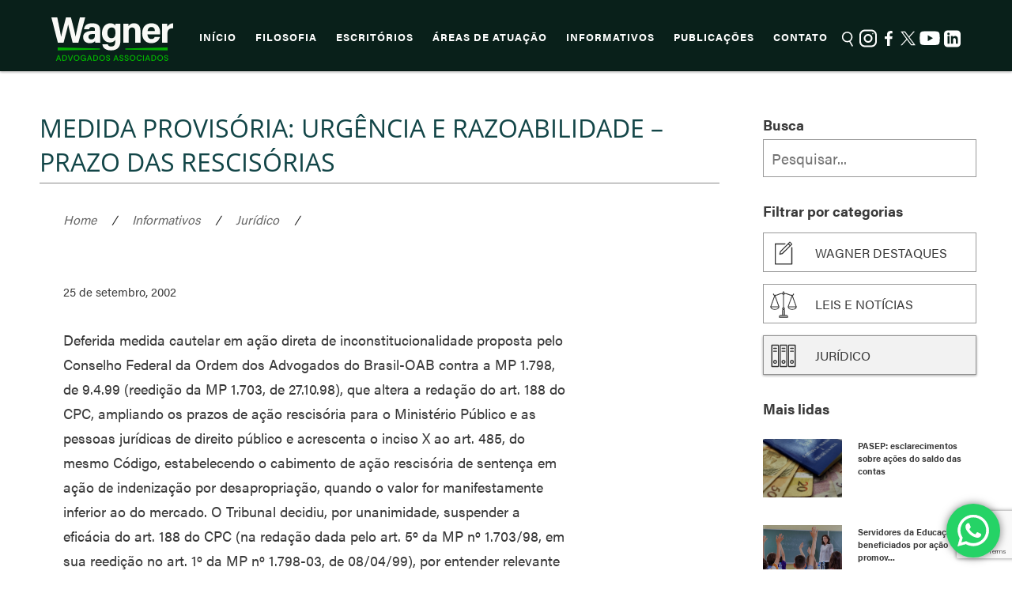

--- FILE ---
content_type: text/html; charset=UTF-8
request_url: https://wagner.adv.br/medida-provisoacuteria-urgecircncia-e-razoabilidade-prazo-das-rescisoacuterias/
body_size: 22121
content:
<!doctype html>
<html lang="pt-br">
<head>

<!-- Google Tag Manager -->
<script>(function(w,d,s,l,i){w[l]=w[l]||[];w[l].push({'gtm.start':
new Date().getTime(),event:'gtm.js'});var f=d.getElementsByTagName(s)[0],
j=d.createElement(s),dl=l!='dataLayer'?'&l='+l:'';j.async=true;j.src=
'https://www.googletagmanager.com/gtm.js?id='+i+dl;f.parentNode.insertBefore(j,f);
})(window,document,'script','dataLayer','GTM-5X96H6J');</script>
<!-- End Google Tag Manager -->


<!-- Google tag (gtag.js) -->
<script async src="https://www.googletagmanager.com/gtag/js?id=G-6WXPFERMZR"></script>
<script>
  window.dataLayer = window.dataLayer || [];
  function gtag(){dataLayer.push(arguments);}
  gtag('js', new Date());

  gtag('config', 'G-6WXPFERMZR');
</script>

<!--Google Analytics-->
	<script>
	(function(i,s,o,g,r,a,m){i['GoogleAnalyticsObject']=r;i[r]=i[r]||function(){
		(i[r].q=i[r].q||[]).push(arguments)},i[r].l=1*new Date();a=s.createElement(o),
		m=s.getElementsByTagName(o)[0];a.async=1;a.src=g;m.parentNode.insertBefore(a,m)
	})(window,document,'script','https://www.google-analytics.com/analytics.js','ga');

	ga('create', 'UA-79655945-1', 'auto');
	ga('send', 'pageview');
  </script>

	<meta charset="UTF-8">
	<meta name="description" content="$1">
	<meta name="viewport" content="width=device-width, height=device-height, initial-scale=1, maximum-scale=1, user-scalable=no" />
	<title>MEDIDA PROVIS&Oacute;RIA: URG&Ecirc;NCIA E RAZOABILIDADE - PRAZO DAS RESCIS&Oacute;RIAS | Wagner Advogados Associados</title>
	<link rel="pingback" href="https://wagner.adv.br/xmlrpc.php">
	<link rel="apple-touch-icon" sizes="57x57" href="https://wagner.adv.br/wp-content/themes/wagner/favicon/apple-icon-57x57.png">
	<link rel="apple-touch-icon" sizes="60x60" href="https://wagner.adv.br/wp-content/themes/wagner/favicon/apple-icon-60x60.png">
	<link rel="apple-touch-icon" sizes="72x72" href="https://wagner.adv.br/wp-content/themes/wagner/favicon/apple-icon-72x72.png">
	<link rel="apple-touch-icon" sizes="76x76" href="https://wagner.adv.br/wp-content/themes/wagner/favicon/apple-icon-76x76.png">
	<link rel="apple-touch-icon" sizes="114x114" href="https://wagner.adv.br/wp-content/themes/wagner/favicon/apple-icon-114x114.png">
	<link rel="apple-touch-icon" sizes="120x120" href="https://wagner.adv.br/wp-content/themes/wagner/favicon/apple-icon-120x120.png">
	<link rel="apple-touch-icon" sizes="144x144" href="https://wagner.adv.br/wp-content/themes/wagner/favicon/apple-icon-144x144.png">
	<link rel="apple-touch-icon" sizes="152x152" href="https://wagner.adv.br/wp-content/themes/wagner/favicon/apple-icon-152x152.png">
	<link rel="apple-touch-icon" sizes="180x180" href="https://wagner.adv.br/wp-content/themes/wagner/favicon/apple-icon-180x180.png">
	<link rel="icon" type="image/png" sizes="192x192"  href="https://wagner.adv.br/wp-content/themes/wagner/favicon/android-icon-192x192.png">
	<link rel="icon" type="image/png" sizes="32x32" href="https://wagner.adv.br/wp-content/themes/wagner/favicon/favicon-32x32.png">
	<link rel="icon" type="image/png" sizes="96x96" href="https://wagner.adv.br/wp-content/themes/wagner/favicon/favicon-96x96.png">
	<link rel="icon" type="image/png" sizes="16x16" href="https://wagner.adv.br/wp-content/themes/wagner/favicon/favicon-16x16.png">
	<link rel="manifest" href="https://wagner.adv.br/wp-content/themes/wagner/favicon/manifest.json">
	<meta name="msapplication-TileColor" content="#ffffff">
	<meta name="msapplication-TileImage" content="https://wagner.adv.br/wp-content/themes/wagner/favicon/ms-icon-144x144.png">
	<meta name="theme-color" content="#ffffff">

<script src="https://cdn.jsdelivr.net/npm/@fancyapps/ui@5.0/dist/carousel/carousel.umd.js"></script>
<link
  rel="stylesheet"
  href="https://cdn.jsdelivr.net/npm/@fancyapps/ui@5.0/dist/carousel/carousel.css"
/>
<link
  rel="stylesheet"
  href="https://cdn.jsdelivr.net/npm/@fancyapps/ui@5.0/dist/carousel/carousel.thumbs.css"
/>
<link
  rel="stylesheet"
  href="https://wagner.adv.br/wp-content/themes/wagner/style.css"
/>
<script src="https://cdn.jsdelivr.net/npm/@fancyapps/ui@5.0/dist/carousel/carousel.thumbs.umd.js"></script>


	<script src="https://use.typekit.net/qes1ntu.js"></script>
	<script>try{Typekit.load({ async: true });}catch(e){}</script>
		
	<meta name='robots' content='max-image-preview:large' />
<!-- Hubbub v.1.35.0 https://morehubbub.com/ -->
<meta property="og:locale" content="pt_BR" />
<meta property="og:type" content="article" />
<meta property="og:title" content="MEDIDA PROVIS&Oacute;RIA: URG&Ecirc;NCIA E RAZOABILIDADE - PRAZO DAS RESCIS&Oacute;RIAS" />
<meta property="og:description" content="Deferida medida cautelar em a&ccedil;&atilde;o direta de inconstitucionalidade proposta pelo Conselho Federal da Ordem dos Advogados do Brasil-OAB contra a MP 1.798, de 9.4.99 (reedi&ccedil;&atilde;o da MP 1.703, de 27.10.98), que altera a reda&ccedil;&atilde;o do" />
<meta property="og:url" content="https://wagner.adv.br/medida-provisoacuteria-urgecircncia-e-razoabilidade-prazo-das-rescisoacuterias/" />
<meta property="og:site_name" content="Wagner Advogados Associados" />
<meta property="og:updated_time" content="2002-09-25T00:00:00+00:00" />
<meta property="article:published_time" content="2002-09-25T00:00:00+00:00" />
<meta property="article:modified_time" content="2002-09-25T00:00:00+00:00" />
<meta name="twitter:card" content="summary_large_image" />
<meta name="twitter:title" content="MEDIDA PROVIS&Oacute;RIA: URG&Ecirc;NCIA E RAZOABILIDADE - PRAZO DAS RESCIS&Oacute;RIAS" />
<meta name="twitter:description" content="Deferida medida cautelar em a&ccedil;&atilde;o direta de inconstitucionalidade proposta pelo Conselho Federal da Ordem dos Advogados do Brasil-OAB contra a MP 1.798, de 9.4.99 (reedi&ccedil;&atilde;o da MP 1.703, de 27.10.98), que altera a reda&ccedil;&atilde;o do" />
<meta class="flipboard-article" content="Deferida medida cautelar em a&ccedil;&atilde;o direta de inconstitucionalidade proposta pelo Conselho Federal da Ordem dos Advogados do Brasil-OAB contra a MP 1.798, de 9.4.99 (reedi&ccedil;&atilde;o da MP 1.703, de 27.10.98), que altera a reda&ccedil;&atilde;o do" />
<!-- Hubbub v.1.35.0 https://morehubbub.com/ -->
<link rel='dns-prefetch' href='//ajax.googleapis.com' />
<link rel="alternate" title="oEmbed (JSON)" type="application/json+oembed" href="https://wagner.adv.br/wp-json/oembed/1.0/embed?url=https%3A%2F%2Fwagner.adv.br%2Fmedida-provisoacuteria-urgecircncia-e-razoabilidade-prazo-das-rescisoacuterias%2F" />
<link rel="alternate" title="oEmbed (XML)" type="text/xml+oembed" href="https://wagner.adv.br/wp-json/oembed/1.0/embed?url=https%3A%2F%2Fwagner.adv.br%2Fmedida-provisoacuteria-urgecircncia-e-razoabilidade-prazo-das-rescisoacuterias%2F&#038;format=xml" />
<style id='wp-img-auto-sizes-contain-inline-css' type='text/css'>
img:is([sizes=auto i],[sizes^="auto," i]){contain-intrinsic-size:3000px 1500px}
/*# sourceURL=wp-img-auto-sizes-contain-inline-css */
</style>
<link rel='stylesheet' id='ht_ctc_main_css-css' href='https://wagner.adv.br/wp-content/plugins/click-to-chat-for-whatsapp/new/inc/assets/css/main.css?ver=' type='text/css' media='all' />
<style id='wp-emoji-styles-inline-css' type='text/css'>

	img.wp-smiley, img.emoji {
		display: inline !important;
		border: none !important;
		box-shadow: none !important;
		height: 1em !important;
		width: 1em !important;
		margin: 0 0.07em !important;
		vertical-align: -0.1em !important;
		background: none !important;
		padding: 0 !important;
	}
/*# sourceURL=wp-emoji-styles-inline-css */
</style>
<style id='wp-block-library-inline-css' type='text/css'>
:root{--wp-block-synced-color:#7a00df;--wp-block-synced-color--rgb:122,0,223;--wp-bound-block-color:var(--wp-block-synced-color);--wp-editor-canvas-background:#ddd;--wp-admin-theme-color:#007cba;--wp-admin-theme-color--rgb:0,124,186;--wp-admin-theme-color-darker-10:#006ba1;--wp-admin-theme-color-darker-10--rgb:0,107,160.5;--wp-admin-theme-color-darker-20:#005a87;--wp-admin-theme-color-darker-20--rgb:0,90,135;--wp-admin-border-width-focus:2px}@media (min-resolution:192dpi){:root{--wp-admin-border-width-focus:1.5px}}.wp-element-button{cursor:pointer}:root .has-very-light-gray-background-color{background-color:#eee}:root .has-very-dark-gray-background-color{background-color:#313131}:root .has-very-light-gray-color{color:#eee}:root .has-very-dark-gray-color{color:#313131}:root .has-vivid-green-cyan-to-vivid-cyan-blue-gradient-background{background:linear-gradient(135deg,#00d084,#0693e3)}:root .has-purple-crush-gradient-background{background:linear-gradient(135deg,#34e2e4,#4721fb 50%,#ab1dfe)}:root .has-hazy-dawn-gradient-background{background:linear-gradient(135deg,#faaca8,#dad0ec)}:root .has-subdued-olive-gradient-background{background:linear-gradient(135deg,#fafae1,#67a671)}:root .has-atomic-cream-gradient-background{background:linear-gradient(135deg,#fdd79a,#004a59)}:root .has-nightshade-gradient-background{background:linear-gradient(135deg,#330968,#31cdcf)}:root .has-midnight-gradient-background{background:linear-gradient(135deg,#020381,#2874fc)}:root{--wp--preset--font-size--normal:16px;--wp--preset--font-size--huge:42px}.has-regular-font-size{font-size:1em}.has-larger-font-size{font-size:2.625em}.has-normal-font-size{font-size:var(--wp--preset--font-size--normal)}.has-huge-font-size{font-size:var(--wp--preset--font-size--huge)}.has-text-align-center{text-align:center}.has-text-align-left{text-align:left}.has-text-align-right{text-align:right}.has-fit-text{white-space:nowrap!important}#end-resizable-editor-section{display:none}.aligncenter{clear:both}.items-justified-left{justify-content:flex-start}.items-justified-center{justify-content:center}.items-justified-right{justify-content:flex-end}.items-justified-space-between{justify-content:space-between}.screen-reader-text{border:0;clip-path:inset(50%);height:1px;margin:-1px;overflow:hidden;padding:0;position:absolute;width:1px;word-wrap:normal!important}.screen-reader-text:focus{background-color:#ddd;clip-path:none;color:#444;display:block;font-size:1em;height:auto;left:5px;line-height:normal;padding:15px 23px 14px;text-decoration:none;top:5px;width:auto;z-index:100000}html :where(.has-border-color){border-style:solid}html :where([style*=border-top-color]){border-top-style:solid}html :where([style*=border-right-color]){border-right-style:solid}html :where([style*=border-bottom-color]){border-bottom-style:solid}html :where([style*=border-left-color]){border-left-style:solid}html :where([style*=border-width]){border-style:solid}html :where([style*=border-top-width]){border-top-style:solid}html :where([style*=border-right-width]){border-right-style:solid}html :where([style*=border-bottom-width]){border-bottom-style:solid}html :where([style*=border-left-width]){border-left-style:solid}html :where(img[class*=wp-image-]){height:auto;max-width:100%}:where(figure){margin:0 0 1em}html :where(.is-position-sticky){--wp-admin--admin-bar--position-offset:var(--wp-admin--admin-bar--height,0px)}@media screen and (max-width:600px){html :where(.is-position-sticky){--wp-admin--admin-bar--position-offset:0px}}

/*# sourceURL=wp-block-library-inline-css */
</style><style id='global-styles-inline-css' type='text/css'>
:root{--wp--preset--aspect-ratio--square: 1;--wp--preset--aspect-ratio--4-3: 4/3;--wp--preset--aspect-ratio--3-4: 3/4;--wp--preset--aspect-ratio--3-2: 3/2;--wp--preset--aspect-ratio--2-3: 2/3;--wp--preset--aspect-ratio--16-9: 16/9;--wp--preset--aspect-ratio--9-16: 9/16;--wp--preset--color--black: #000000;--wp--preset--color--cyan-bluish-gray: #abb8c3;--wp--preset--color--white: #ffffff;--wp--preset--color--pale-pink: #f78da7;--wp--preset--color--vivid-red: #cf2e2e;--wp--preset--color--luminous-vivid-orange: #ff6900;--wp--preset--color--luminous-vivid-amber: #fcb900;--wp--preset--color--light-green-cyan: #7bdcb5;--wp--preset--color--vivid-green-cyan: #00d084;--wp--preset--color--pale-cyan-blue: #8ed1fc;--wp--preset--color--vivid-cyan-blue: #0693e3;--wp--preset--color--vivid-purple: #9b51e0;--wp--preset--gradient--vivid-cyan-blue-to-vivid-purple: linear-gradient(135deg,rgb(6,147,227) 0%,rgb(155,81,224) 100%);--wp--preset--gradient--light-green-cyan-to-vivid-green-cyan: linear-gradient(135deg,rgb(122,220,180) 0%,rgb(0,208,130) 100%);--wp--preset--gradient--luminous-vivid-amber-to-luminous-vivid-orange: linear-gradient(135deg,rgb(252,185,0) 0%,rgb(255,105,0) 100%);--wp--preset--gradient--luminous-vivid-orange-to-vivid-red: linear-gradient(135deg,rgb(255,105,0) 0%,rgb(207,46,46) 100%);--wp--preset--gradient--very-light-gray-to-cyan-bluish-gray: linear-gradient(135deg,rgb(238,238,238) 0%,rgb(169,184,195) 100%);--wp--preset--gradient--cool-to-warm-spectrum: linear-gradient(135deg,rgb(74,234,220) 0%,rgb(151,120,209) 20%,rgb(207,42,186) 40%,rgb(238,44,130) 60%,rgb(251,105,98) 80%,rgb(254,248,76) 100%);--wp--preset--gradient--blush-light-purple: linear-gradient(135deg,rgb(255,206,236) 0%,rgb(152,150,240) 100%);--wp--preset--gradient--blush-bordeaux: linear-gradient(135deg,rgb(254,205,165) 0%,rgb(254,45,45) 50%,rgb(107,0,62) 100%);--wp--preset--gradient--luminous-dusk: linear-gradient(135deg,rgb(255,203,112) 0%,rgb(199,81,192) 50%,rgb(65,88,208) 100%);--wp--preset--gradient--pale-ocean: linear-gradient(135deg,rgb(255,245,203) 0%,rgb(182,227,212) 50%,rgb(51,167,181) 100%);--wp--preset--gradient--electric-grass: linear-gradient(135deg,rgb(202,248,128) 0%,rgb(113,206,126) 100%);--wp--preset--gradient--midnight: linear-gradient(135deg,rgb(2,3,129) 0%,rgb(40,116,252) 100%);--wp--preset--font-size--small: 13px;--wp--preset--font-size--medium: 20px;--wp--preset--font-size--large: 36px;--wp--preset--font-size--x-large: 42px;--wp--preset--spacing--20: 0.44rem;--wp--preset--spacing--30: 0.67rem;--wp--preset--spacing--40: 1rem;--wp--preset--spacing--50: 1.5rem;--wp--preset--spacing--60: 2.25rem;--wp--preset--spacing--70: 3.38rem;--wp--preset--spacing--80: 5.06rem;--wp--preset--shadow--natural: 6px 6px 9px rgba(0, 0, 0, 0.2);--wp--preset--shadow--deep: 12px 12px 50px rgba(0, 0, 0, 0.4);--wp--preset--shadow--sharp: 6px 6px 0px rgba(0, 0, 0, 0.2);--wp--preset--shadow--outlined: 6px 6px 0px -3px rgb(255, 255, 255), 6px 6px rgb(0, 0, 0);--wp--preset--shadow--crisp: 6px 6px 0px rgb(0, 0, 0);}:where(.is-layout-flex){gap: 0.5em;}:where(.is-layout-grid){gap: 0.5em;}body .is-layout-flex{display: flex;}.is-layout-flex{flex-wrap: wrap;align-items: center;}.is-layout-flex > :is(*, div){margin: 0;}body .is-layout-grid{display: grid;}.is-layout-grid > :is(*, div){margin: 0;}:where(.wp-block-columns.is-layout-flex){gap: 2em;}:where(.wp-block-columns.is-layout-grid){gap: 2em;}:where(.wp-block-post-template.is-layout-flex){gap: 1.25em;}:where(.wp-block-post-template.is-layout-grid){gap: 1.25em;}.has-black-color{color: var(--wp--preset--color--black) !important;}.has-cyan-bluish-gray-color{color: var(--wp--preset--color--cyan-bluish-gray) !important;}.has-white-color{color: var(--wp--preset--color--white) !important;}.has-pale-pink-color{color: var(--wp--preset--color--pale-pink) !important;}.has-vivid-red-color{color: var(--wp--preset--color--vivid-red) !important;}.has-luminous-vivid-orange-color{color: var(--wp--preset--color--luminous-vivid-orange) !important;}.has-luminous-vivid-amber-color{color: var(--wp--preset--color--luminous-vivid-amber) !important;}.has-light-green-cyan-color{color: var(--wp--preset--color--light-green-cyan) !important;}.has-vivid-green-cyan-color{color: var(--wp--preset--color--vivid-green-cyan) !important;}.has-pale-cyan-blue-color{color: var(--wp--preset--color--pale-cyan-blue) !important;}.has-vivid-cyan-blue-color{color: var(--wp--preset--color--vivid-cyan-blue) !important;}.has-vivid-purple-color{color: var(--wp--preset--color--vivid-purple) !important;}.has-black-background-color{background-color: var(--wp--preset--color--black) !important;}.has-cyan-bluish-gray-background-color{background-color: var(--wp--preset--color--cyan-bluish-gray) !important;}.has-white-background-color{background-color: var(--wp--preset--color--white) !important;}.has-pale-pink-background-color{background-color: var(--wp--preset--color--pale-pink) !important;}.has-vivid-red-background-color{background-color: var(--wp--preset--color--vivid-red) !important;}.has-luminous-vivid-orange-background-color{background-color: var(--wp--preset--color--luminous-vivid-orange) !important;}.has-luminous-vivid-amber-background-color{background-color: var(--wp--preset--color--luminous-vivid-amber) !important;}.has-light-green-cyan-background-color{background-color: var(--wp--preset--color--light-green-cyan) !important;}.has-vivid-green-cyan-background-color{background-color: var(--wp--preset--color--vivid-green-cyan) !important;}.has-pale-cyan-blue-background-color{background-color: var(--wp--preset--color--pale-cyan-blue) !important;}.has-vivid-cyan-blue-background-color{background-color: var(--wp--preset--color--vivid-cyan-blue) !important;}.has-vivid-purple-background-color{background-color: var(--wp--preset--color--vivid-purple) !important;}.has-black-border-color{border-color: var(--wp--preset--color--black) !important;}.has-cyan-bluish-gray-border-color{border-color: var(--wp--preset--color--cyan-bluish-gray) !important;}.has-white-border-color{border-color: var(--wp--preset--color--white) !important;}.has-pale-pink-border-color{border-color: var(--wp--preset--color--pale-pink) !important;}.has-vivid-red-border-color{border-color: var(--wp--preset--color--vivid-red) !important;}.has-luminous-vivid-orange-border-color{border-color: var(--wp--preset--color--luminous-vivid-orange) !important;}.has-luminous-vivid-amber-border-color{border-color: var(--wp--preset--color--luminous-vivid-amber) !important;}.has-light-green-cyan-border-color{border-color: var(--wp--preset--color--light-green-cyan) !important;}.has-vivid-green-cyan-border-color{border-color: var(--wp--preset--color--vivid-green-cyan) !important;}.has-pale-cyan-blue-border-color{border-color: var(--wp--preset--color--pale-cyan-blue) !important;}.has-vivid-cyan-blue-border-color{border-color: var(--wp--preset--color--vivid-cyan-blue) !important;}.has-vivid-purple-border-color{border-color: var(--wp--preset--color--vivid-purple) !important;}.has-vivid-cyan-blue-to-vivid-purple-gradient-background{background: var(--wp--preset--gradient--vivid-cyan-blue-to-vivid-purple) !important;}.has-light-green-cyan-to-vivid-green-cyan-gradient-background{background: var(--wp--preset--gradient--light-green-cyan-to-vivid-green-cyan) !important;}.has-luminous-vivid-amber-to-luminous-vivid-orange-gradient-background{background: var(--wp--preset--gradient--luminous-vivid-amber-to-luminous-vivid-orange) !important;}.has-luminous-vivid-orange-to-vivid-red-gradient-background{background: var(--wp--preset--gradient--luminous-vivid-orange-to-vivid-red) !important;}.has-very-light-gray-to-cyan-bluish-gray-gradient-background{background: var(--wp--preset--gradient--very-light-gray-to-cyan-bluish-gray) !important;}.has-cool-to-warm-spectrum-gradient-background{background: var(--wp--preset--gradient--cool-to-warm-spectrum) !important;}.has-blush-light-purple-gradient-background{background: var(--wp--preset--gradient--blush-light-purple) !important;}.has-blush-bordeaux-gradient-background{background: var(--wp--preset--gradient--blush-bordeaux) !important;}.has-luminous-dusk-gradient-background{background: var(--wp--preset--gradient--luminous-dusk) !important;}.has-pale-ocean-gradient-background{background: var(--wp--preset--gradient--pale-ocean) !important;}.has-electric-grass-gradient-background{background: var(--wp--preset--gradient--electric-grass) !important;}.has-midnight-gradient-background{background: var(--wp--preset--gradient--midnight) !important;}.has-small-font-size{font-size: var(--wp--preset--font-size--small) !important;}.has-medium-font-size{font-size: var(--wp--preset--font-size--medium) !important;}.has-large-font-size{font-size: var(--wp--preset--font-size--large) !important;}.has-x-large-font-size{font-size: var(--wp--preset--font-size--x-large) !important;}
/*# sourceURL=global-styles-inline-css */
</style>

<style id='classic-theme-styles-inline-css' type='text/css'>
/*! This file is auto-generated */
.wp-block-button__link{color:#fff;background-color:#32373c;border-radius:9999px;box-shadow:none;text-decoration:none;padding:calc(.667em + 2px) calc(1.333em + 2px);font-size:1.125em}.wp-block-file__button{background:#32373c;color:#fff;text-decoration:none}
/*# sourceURL=/wp-includes/css/classic-themes.min.css */
</style>
<link rel='stylesheet' id='contact-form-7-css' href='https://wagner.adv.br/wp-content/plugins/contact-form-7/includes/css/styles.css?ver=' type='text/css' media='all' />
<link rel='stylesheet' id='rs-plugin-settings-css' href='https://wagner.adv.br/wp-content/plugins/revslider/public/assets/css/rs6.css?ver=' type='text/css' media='all' />
<style id='rs-plugin-settings-inline-css' type='text/css'>
#rs-demo-id {}
/*# sourceURL=rs-plugin-settings-inline-css */
</style>
<link rel='stylesheet' id='dpsp-frontend-style-pro-css' href='https://wagner.adv.br/wp-content/plugins/social-pug/assets/dist/style-frontend-pro.css?ver=' type='text/css' media='all' />
<style id='dpsp-frontend-style-pro-inline-css' type='text/css'>

				@media screen and ( max-width : 720px ) {
					.dpsp-content-wrapper.dpsp-hide-on-mobile,
					.dpsp-share-text.dpsp-hide-on-mobile {
						display: none;
					}
					.dpsp-has-spacing .dpsp-networks-btns-wrapper li {
						margin:0 2% 10px 0;
					}
					.dpsp-network-btn.dpsp-has-label:not(.dpsp-has-count) {
						max-height: 40px;
						padding: 0;
						justify-content: center;
					}
					.dpsp-content-wrapper.dpsp-size-small .dpsp-network-btn.dpsp-has-label:not(.dpsp-has-count){
						max-height: 32px;
					}
					.dpsp-content-wrapper.dpsp-size-large .dpsp-network-btn.dpsp-has-label:not(.dpsp-has-count){
						max-height: 46px;
					}
				}
			
/*# sourceURL=dpsp-frontend-style-pro-inline-css */
</style>
<link rel='stylesheet' id='rt-fontawsome-css' href='https://wagner.adv.br/wp-content/plugins/the-post-grid/assets/vendor/font-awesome/css/font-awesome.min.css?ver=' type='text/css' media='all' />
<link rel='stylesheet' id='rt-tpg-css' href='https://wagner.adv.br/wp-content/plugins/the-post-grid/assets/css/thepostgrid.min.css?ver=' type='text/css' media='all' />
<link rel='stylesheet' id='arve-css' href='https://wagner.adv.br/wp-content/plugins/advanced-responsive-video-embedder/build/main.css?ver=' type='text/css' media='all' />
<link rel='stylesheet' id='wp-add-custom-css-css' href='https://wagner.adv.br?display_custom_css=css&#038;ver=' type='text/css' media='all' />
<script type="text/javascript" src="https://ajax.googleapis.com/ajax/libs/jquery/1.12.2/jquery.min.js?ver=1.11.3" id="jquery-js"></script>
<script type="text/javascript" src="https://wagner.adv.br/wp-content/plugins/revslider/public/assets/js/revolution.tools.min.js?ver=6.0" id="tp-tools-js"></script>
<script type="text/javascript" src="https://wagner.adv.br/wp-content/plugins/revslider/public/assets/js/rs6.min.js?ver=6.1.0" id="revmin-js"></script>
<script type="text/javascript" src="https://wagner.adv.br/wp-content/themes/wagner/bibliotecas/script.js?ver=1.1" id="script-js"></script>
<link rel="https://api.w.org/" href="https://wagner.adv.br/wp-json/" /><link rel="alternate" title="JSON" type="application/json" href="https://wagner.adv.br/wp-json/wp/v2/posts/22543" /><link rel="EditURI" type="application/rsd+xml" title="RSD" href="https://wagner.adv.br/xmlrpc.php?rsd" />
<meta name="generator" content="WordPress 6.9" />
<link rel='shortlink' href='https://wagner.adv.br/?p=22543' />
<meta name="hubbub-info" description="Hubbub 1.35.0">        <style>
            :root {
                --tpg-primary-color: #0d6efd;
                --tpg-secondary-color: #0654c4;
                --tpg-primary-light: #c4d0ff
            }

                    </style>
		<!-- SEO meta tags powered by SmartCrawl https://premium.wpmudev.org/project/smartcrawl-wordpress-seo/ -->
<link rel="canonical" href="https://wagner.adv.br/medida-provisoacuteria-urgecircncia-e-razoabilidade-prazo-das-rescisoacuterias/" />
<meta name="description" content="Deferida medida cautelar em a&ccedil;&atilde;o direta de inconstitucionalidade proposta pelo Conselho Federal da Ordem dos Advogados do Brasil-OAB contra a MP 1.798, de 9.4.99 (reedi&ccedil;&atilde;o da MP 1.703, de 27.10.98), que altera a reda&ccedil;&atilde;o do art. 188 do CPC, ampliando os p ..." />
<meta property="og:type" content="article" />
<meta property="og:url" content="https://wagner.adv.br/medida-provisoacuteria-urgecircncia-e-razoabilidade-prazo-das-rescisoacuterias/" />
<meta property="og:title" content="MEDIDA PROVIS&Oacute;RIA: URG&Ecirc;NCIA E RAZOABILIDADE - PRAZO DAS RESCIS&Oacute;RIAS | Wagner Advogados Associados" />
<meta property="og:description" content="Deferida medida cautelar em a&ccedil;&atilde;o direta de inconstitucionalidade proposta pelo Conselho Federal da Ordem dos Advogados do Brasil-OAB contra a MP 1.798, de 9.4.99 (reedi&ccedil;&atilde;o da MP 1.703, de 27.10.98), que altera a reda&ccedil;&atilde;o do art. 188 do CPC, ampliando os p ..." />
<meta property="article:published_time" content="2002-09-25T00:00:00" />
<meta property="article:author" content="Poliana Nunes" />
<script type="application/ld+json">[{"@context":"http:\/\/schema.org","@type":"WebSite","about":"","dateModified":"2026-01-08 14:41:24.000000","description":"","encoding":"UTF-8","headline":"Wagner Advogados Associados","inLanguage":"pt-BR","name":"Wagner Advogados Associados","publisher":{"@type":"Organization","name":"Wagner Advogados Associados"},"url":"https:\/\/wagner.adv.br"},{"@context":"http:\/\/schema.org","@type":"Article","author":{"@type":"Person","name":"Poliana Nunes","url":"https:\/\/wagner.adv.br\/author\/assessoria\/"},"commentCount":0,"dateModified":"2002-09-25T00:00:00","datePublished":"2002-09-25T00:00:00","description":"Deferida medida cautelar em a&ccedil;&atilde;o direta de inconstitucionalidade proposta pelo Conselho Federal da Ordem dos Advogados do Brasil-OAB contra a MP 1.798, de 9.4.99 (reedi&ccedil;&atilde;o da MP 1.703, de 27.10.98), que altera a reda&ccedil;&atilde;o do art. 188 do CPC, ampliando os p ...","headline":"MEDIDA PROVIS&Oacute;RIA: URG&Ecirc;NCIA E RAZOABILIDADE - PRAZO DAS RESCIS&Oacute;RIAS | Wagner Advogados Associados","mainEntityOfPage":"https:\/\/wagner.adv.br\/medida-provisoacuteria-urgecircncia-e-razoabilidade-prazo-das-rescisoacuterias\/","name":"MEDIDA PROVIS&Oacute;RIA: URG&Ecirc;NCIA E RAZOABILIDADE &#8211; PRAZO DAS RESCIS&Oacute;RIAS","publisher":{"@type":"Organization","name":"Wagner Advogados Associados","logo":{"@type":"ImageObject","url":"https:\/\/secure.gravatar.com\/avatar\/?s=96&d=mm&r=g","height":60,"width":60}},"url":"https:\/\/wagner.adv.br\/medida-provisoacuteria-urgecircncia-e-razoabilidade-prazo-das-rescisoacuterias\/"}]</script>
<!-- /SEO -->
      <meta name="onesignal" content="wordpress-plugin"/>
            <script>

      window.OneSignalDeferred = window.OneSignalDeferred || [];

      OneSignalDeferred.push(function(OneSignal) {
        var oneSignal_options = {};
        window._oneSignalInitOptions = oneSignal_options;

        oneSignal_options['serviceWorkerParam'] = { scope: '/' };
oneSignal_options['serviceWorkerPath'] = 'OneSignalSDKWorker.js.php';

        OneSignal.Notifications.setDefaultUrl("https://wagner.adv.br");

        oneSignal_options['wordpress'] = true;
oneSignal_options['appId'] = '3ac1248e-e1d7-4ba8-8a94-b099cb66914b';
oneSignal_options['allowLocalhostAsSecureOrigin'] = true;
oneSignal_options['welcomeNotification'] = { };
oneSignal_options['welcomeNotification']['disable'] = true;
oneSignal_options['path'] = "https://wagner.adv.br/wp-content/plugins/onesignal-free-web-push-notifications/sdk_files/";
oneSignal_options['safari_web_id'] = "web.onesignal.auto.0d8cfe1b-addf-4fe0-8094-42e4bf6360cd";
oneSignal_options['promptOptions'] = { };
oneSignal_options['promptOptions']['actionMessage'] = "Quer mostrar notificações?";
oneSignal_options['promptOptions']['exampleNotificationTitleDesktop'] = "Este é um exemplo de notificação";
oneSignal_options['promptOptions']['exampleNotificationMessageDesktop'] = "Notificações vão aparecer no seu Desktop";
oneSignal_options['promptOptions']['exampleNotificationTitleMobile'] = "Exemplo de notificação";
oneSignal_options['promptOptions']['exampleNotificationMessageMobile'] = "Notificações vão aparecer no seu Dispositivo";
oneSignal_options['promptOptions']['exampleNotificationCaption'] = "Você pode cancelar a qualquer momento";
oneSignal_options['promptOptions']['acceptButtonText'] = "CONTINUAR";
oneSignal_options['promptOptions']['cancelButtonText'] = "NÃO, OBRIGADO!";
oneSignal_options['promptOptions']['siteName'] = "http://wagner.adv.br";
oneSignal_options['promptOptions']['autoAcceptTitle'] = "Clique para permitir";
oneSignal_options['notifyButton'] = { };
oneSignal_options['notifyButton']['enable'] = true;
oneSignal_options['notifyButton']['position'] = 'bottom-right';
oneSignal_options['notifyButton']['theme'] = 'inverse';
oneSignal_options['notifyButton']['size'] = 'medium';
oneSignal_options['notifyButton']['displayPredicate'] = function() {
              return !OneSignal.User.PushSubscription.optedIn;
            };
oneSignal_options['notifyButton']['showCredit'] = false;
oneSignal_options['notifyButton']['text'] = {};
oneSignal_options['notifyButton']['text']['tip.state.unsubscribed'] = 'Assinar notificações';
oneSignal_options['notifyButton']['text']['tip.state.subscribed'] = 'Você já está recebendo notificações';
oneSignal_options['notifyButton']['text']['tip.state.blocked'] = 'Você bloqueou notificações';
oneSignal_options['notifyButton']['text']['message.action.subscribed'] = 'Obrigado por assinar!';
oneSignal_options['notifyButton']['text']['message.action.resubscribed'] = 'Bem vindo de volta!';
oneSignal_options['notifyButton']['text']['message.action.unsubscribed'] = 'Você não receberá notificações novamente';
oneSignal_options['notifyButton']['text']['dialog.main.title'] = 'Gerenciar notificações do site';
oneSignal_options['notifyButton']['text']['dialog.main.button.subscribe'] = 'ASSINAR';
oneSignal_options['notifyButton']['text']['dialog.main.button.unsubscribe'] = 'CANCELAR NOTIFICAÇÕES';
oneSignal_options['notifyButton']['text']['dialog.blocked.title'] = 'Desbloquear notificações';
oneSignal_options['notifyButton']['text']['dialog.blocked.message'] = 'Siga as instruções para permitir notificações.';
              OneSignal.init(window._oneSignalInitOptions);
              OneSignal.Slidedown.promptPush()      });

      function documentInitOneSignal() {
        var oneSignal_elements = document.getElementsByClassName("OneSignal-prompt");

        var oneSignalLinkClickHandler = function(event) { OneSignal.Notifications.requestPermission(); event.preventDefault(); };        for(var i = 0; i < oneSignal_elements.length; i++)
          oneSignal_elements[i].addEventListener('click', oneSignalLinkClickHandler, false);
      }

      if (document.readyState === 'complete') {
           documentInitOneSignal();
      }
      else {
           window.addEventListener("load", function(event){
               documentInitOneSignal();
          });
      }
    </script>
<meta name="generator" content="Powered by Slider Revolution 6.1.0 - responsive, Mobile-Friendly Slider Plugin for WordPress with comfortable drag and drop interface." />
<script type="text/javascript">function setREVStartSize(a){try{var b,c=document.getElementById(a.c).parentNode.offsetWidth;if(c=0===c||isNaN(c)?window.innerWidth:c,a.tabw=void 0===a.tabw?0:parseInt(a.tabw),a.thumbw=void 0===a.thumbw?0:parseInt(a.thumbw),a.tabh=void 0===a.tabh?0:parseInt(a.tabh),a.thumbh=void 0===a.thumbh?0:parseInt(a.thumbh),a.tabhide=void 0===a.tabhide?0:parseInt(a.tabhide),a.thumbhide=void 0===a.thumbhide?0:parseInt(a.thumbhide),a.mh=void 0===a.mh||""==a.mh?0:a.mh,"fullscreen"===a.layout||"fullscreen"===a.l)b=Math.max(a.mh,window.innerHeight);else{for(var d in a.gw=Array.isArray(a.gw)?a.gw:[a.gw],a.rl)(void 0===a.gw[d]||0===a.gw[d])&&(a.gw[d]=a.gw[d-1]);for(var d in a.gh=void 0===a.el||""===a.el||Array.isArray(a.el)&&0==a.el.length?a.gh:a.el,a.gh=Array.isArray(a.gh)?a.gh:[a.gh],a.rl)(void 0===a.gh[d]||0===a.gh[d])&&(a.gh[d]=a.gh[d-1]);var e,f=Array(a.rl.length),g=0;for(var d in a.tabw=a.tabhide>=c?0:a.tabw,a.thumbw=a.thumbhide>=c?0:a.thumbw,a.tabh=a.tabhide>=c?0:a.tabh,a.thumbh=a.thumbhide>=c?0:a.thumbh,a.rl)f[d]=a.rl[d]<window.innerWidth?0:a.rl[d];for(var d in e=f[0],f)e>f[d]&&0<f[d]&&(e=f[d],g=d);var h=c>a.gw[g]+a.tabw+a.thumbw?1:(c-(a.tabw+a.thumbw))/a.gw[g];b=a.gh[g]*h+(a.tabh+a.thumbh)}void 0===window.rs_init_css&&(window.rs_init_css=document.head.appendChild(document.createElement("style"))),document.getElementById(a.c).height=b,window.rs_init_css.innerHTML+="#"+a.c+"_wrapper { height: "+b+"px }"}catch(a){console.log("Failure at Presize of Slider:"+a)}};</script>
		  <!-- Hotjar Tracking Code for http://wagner.adv.br -->
<script>
    (function(h,o,t,j,a,r){
        h.hj=h.hj||function(){(h.hj.q=h.hj.q||[]).push(arguments)};
        h._hjSettings={hjid:287548,hjsv:5};
        a=o.getElementsByTagName('head')[0];
        r=o.createElement('script');r.async=1;
        r.src=t+h._hjSettings.hjid+j+h._hjSettings.hjsv;
        a.appendChild(r);
    })(window,document,'//static.hotjar.com/c/hotjar-','.js?sv=');
</script>


<meta name="facebook-domain-verification" content="j2q3kn2jn2dfcidv5sdnsr8adhc375" />


<!-- Meta Pixel Code -->
<script>
!function(f,b,e,v,n,t,s)
{if(f.fbq)return;n=f.fbq=function(){n.callMethod?
n.callMethod.apply(n,arguments):n.queue.push(arguments)};
if(!f._fbq)f._fbq=n;n.push=n;n.loaded=!0;n.version='2.0';
n.queue=[];t=b.createElement(e);t.async=!0;
t.src=v;s=b.getElementsByTagName(e)[0];
s.parentNode.insertBefore(t,s)}(window, document,'script',
'https://connect.facebook.net/en_US/fbevents.js');
fbq('init', '380399137449007');
fbq('track', 'PageView');
</script>
<noscript><img height="1" width="1" style="display:none"
src="https://www.facebook.com/tr?id=380399137449007&ev=PageView&noscript=1"
/></noscript>
<!-- End Meta Pixel Code -->

<style>
.toggle-menu ul li ul li a::before {
    opacity: 0;
  display:none;
}
</style>

<!-- Meta Pixel Code -->
<script>
!function(f,b,e,v,n,t,s)
{if(f.fbq)return;n=f.fbq=function(){n.callMethod?
n.callMethod.apply(n,arguments):n.queue.push(arguments)};
if(!f._fbq)f._fbq=n;n.push=n;n.loaded=!0;n.version='2.0';
n.queue=[];t=b.createElement(e);t.async=!0;
t.src=v;s=b.getElementsByTagName(e)[0];
s.parentNode.insertBefore(t,s)}(window, document,'script',
'https://connect.facebook.net/en_US/fbevents.js');
fbq('init', '1045765172771350');
fbq('track', 'PageView');
</script>
<noscript><img height="1" width="1" style="display:none"
src="https://www.facebook.com/tr?id=1045765172771350&ev=PageView&noscript=1"
/></noscript>
<!-- End Meta Pixel Code -->

<link rel="stylesheet" href="https://use.typekit.net/onr2pvj.css">

<style>
* {
  font-family: "acumin-pro", sans-serif;
  font-optical-sizing: auto;
}
.toggle-menu ul li a {
    font-family: "acumin-pro", sans-serif !important;
    font-optical-sizing: auto;
    opacity: 1;
    font-size: 1.12em;
    font-weight: 700;
    margin-top: 5px;
  line-height: 85px;
}
.font {
  font-weight: 400;
  font-style: normal;
}
.toggle-menu ul li a img[src*="lupa"], .toggle-menu ul li.icon label img[src*="lupa"] {
    margin-top: 36px !important;
}
.toggle-menu ul li a svg {
    margin-top: 0px;
    width: 21px !important;
}
header {    
    background-color: #09201A;
}
.faixa {
    background-color: #02B000;    
}
.logo-header img {
    width: auto;
    height: 75px;
    max-height: 100%;
    padding: 10px 0;
    position: relative;
    z-index: 30;
    margin-top: 12px;
}
.secao-atuacao {
    background-color: #09201A;
    border-top: none;
}
.contato {
    width: 100%;
    background-image: url(https://wagner.adv.br/wp-content/uploads/2024/10/1a05692d009193adac5d1ed6455a698c.jpg);
    background-repeat: no-repeat;
    background-size: cover;
    background-position: center;
    position: relative;
}
.contato::before {
    content: '';
    position: absolute;
    top: 0;
    bottom: 0;
    right: 0;
    left: 0;
    background-color: rgba(0,0,0,.2);
}
.contato h1, .contato .titulo-principal {
    font-family: "acumin-pro", sans-serif;
    font-size: 40px;
    text-transform: none;
    display: block;
    margin-bottom: 20px;
    padding-bottom: 5px;
    border-bottom: none;
    font-weight: 700;
    color: rgba(255, 255, 255, 1);
}
.contato h1 span, .contato .titulo-principal span {
  display:block;
  font-size:16px;
}
.contato .wpcf7 {
    float: left;
    width: 100% !important;
    position: relative;
}
.Newspaper-Title.rs-layer {
    color: #fff !important;
    font-size: 36px !important;
    font-weight: 400 !important;
    font-family: "acumin-pro", sans-serif !important;
    text-transform: none !important;
    line-height: 42px !important;
    margin-top: 25px !Important;
}
.Newspaper-Subtitle.rs-layer {
    color: #fff !important;
    font-size: 28px !important;
    font-weight: 700 !important;
    font-family: "acumin-pro", sans-serif !important;
    text-transform: none !important;
    line-height: 1em !important;
}
#rev_slider_5_1_wrapper .uranus .tp-bullet-inner {
    background-color: transparent;
    border: 1px solid #09201A;
}
#rev_slider_5_1_wrapper .uranus .tp-bullet.selected .tp-bullet-inner {
    background-color: #09201A;
    border: 1px solid #09201A;
}
#rev_slider_5_1_wrapper .uranus .tp-bullet.selected, #rev_slider_5_1_wrapper .uranus .tp-bullet:hover {
    box-shadow: 0 0 0 0 rgba(255,255,255,0);
    background: #09201A;
}
#rev_slider_3_2_wrapper .erinyen .tp-thumb-title {
    font-family: "acumin-pro", sans-serif;
    letter-spacing: 0;
    font-size: 14px;
    line-height: 18px;
    font-weight: 700;
}
.secao-atuacao .container {
    padding: 80px 60px 50px;
}
</style>

</head>
<body>

<!-- Google Tag Manager (noscript) -->
<noscript><iframe src="https://www.googletagmanager.com/ns.html?id=GTM-5X96H6J"
height="0" width="0" style="display:none;visibility:hidden"></iframe></noscript>
<!-- End Google Tag Manager (noscript) -->

  <!--Facebook Analytics-->
	<div id="fb-root"></div>
	<script>(function(d, s, id) {
		var js, fjs = d.getElementsByTagName(s)[0];
		if (d.getElementById(id)) return;
		js = d.createElement(s); js.id = id;
		js.src = "//connect.facebook.net/pt_BR/sdk.js#xfbml=1&version=v2.6";
		fjs.parentNode.insertBefore(js, fjs);
	}(document, 'script', 'facebook-jssdk'));</script>


  
  <!--RD Station-->
  <script type="text/javascript" async src="https://d335luupugsy2.cloudfront.net/js/loader-scripts/69ab1188-4dae-4ecc-b1aa-345c3c3a6fe4-loader.js"></script>
	<header>

		<div class="container-menu">
			<a href="https://wagner.adv.br/" class="logo-header"><img src="https://wagner.adv.br/wp-content/uploads/2024/10/logonovowagner2.svg" alt="logo wagner advogados"></a>
			<input type="checkbox" id="menu" />

			<label for="menu" class="bt-menu">
				<div>
					<ul>
						<li></li>
						<li></li>
						<li></li>
					</ul>
				</div>
			</label>

			<div class="toggle-menu">
				<nav>
					<ul>

						<li id="menu-item-28" class="menu-item menu-item-type-post_type menu-item-object-page menu-item-home menu-item-28"><a href="https://wagner.adv.br/">Início</a></li>
<li id="menu-item-47775" class="menu-item menu-item-type-post_type menu-item-object-page menu-item-47775"><a href="https://wagner.adv.br/filosofia/">Filosofia</a></li>
<li id="menu-item-52" class="menu-item menu-item-type-post_type menu-item-object-page menu-item-52"><a href="https://wagner.adv.br/escritorios/">Escritórios</a></li>
<li id="menu-item-63" class="menu-item menu-item-type-post_type menu-item-object-page menu-item-has-children menu-item-63"><a href="https://wagner.adv.br/atuacao/">Áreas de Atuação</a>
<ul class="sub-menu">
	<li id="menu-item-76" class="menu-item menu-item-type-post_type menu-item-object-page menu-item-76"><a href="https://wagner.adv.br/servidor-civil/">Servidor civil</a></li>
	<li id="menu-item-47613" class="menu-item menu-item-type-post_type menu-item-object-page menu-item-47613"><a href="https://wagner.adv.br/servidor-militar/">Servidor militar</a></li>
	<li id="menu-item-56150" class="menu-item menu-item-type-custom menu-item-object-custom menu-item-56150"><a href="https://wagner.adv.br/previdenciario/">Previdenciário</a></li>
	<li id="menu-item-75" class="menu-item menu-item-type-post_type menu-item-object-page menu-item-75"><a href="https://wagner.adv.br/concurso-publico/">Concurso público</a></li>
	<li id="menu-item-47615" class="menu-item menu-item-type-post_type menu-item-object-page menu-item-47615"><a href="https://wagner.adv.br/advocacia-de-suporte/">Advocacia de Suporte</a></li>
</ul>
</li>
<li id="menu-item-30" class="menu-item menu-item-type-post_type menu-item-object-page menu-item-has-children menu-item-30"><a href="https://wagner.adv.br/informativos/">Informativos</a>
<ul class="sub-menu">
	<li id="menu-item-38613" class="menu-item menu-item-type-post_type_archive menu-item-object-videos menu-item-38613"><a href="https://wagner.adv.br/videos/">Vídeos</a></li>
	<li id="menu-item-32" class="menu-item menu-item-type-taxonomy menu-item-object-category menu-item-32"><a href="https://wagner.adv.br/categoria/destaques/">Destaques</a></li>
	<li id="menu-item-33" class="menu-item menu-item-type-taxonomy menu-item-object-category menu-item-33"><a href="https://wagner.adv.br/categoria/leis-e-noticias/">Leis e Notícias</a></li>
	<li id="menu-item-34" class="menu-item menu-item-type-taxonomy menu-item-object-category current-post-ancestor current-menu-parent current-post-parent menu-item-34"><a href="https://wagner.adv.br/categoria/juridico/">Jurídico</a></li>
	<li id="menu-item-29151" class="menu-item menu-item-type-post_type menu-item-object-page menu-item-29151"><a href="https://wagner.adv.br/links-uteis/">Links úteis</a></li>
</ul>
</li>
<li id="menu-item-81" class="menu-item menu-item-type-post_type menu-item-object-page menu-item-81"><a href="https://wagner.adv.br/publicacoes/">Publicações</a></li>
<li id="menu-item-56" class="menu-item menu-item-type-post_type menu-item-object-page menu-item-56"><a href="https://wagner.adv.br/contato/">Contato</a></li>

							<li class="icon hiddemobile"><label for="searsh"><img src="https://wagner.adv.br/wp-content/themes/wagner/img/icones/lupa.svg" alt="icone de busca"></label></li>
							<li class="icon"><a href="https://www.instagram.com/wagner_advogados/" target="_blank" ><img src="https://wagner.adv.br/wp-content/themes/wagner/img/icones/instagram.svg" alt="icone instagram"></a></li>
							<li class="icon"><a href="https://www.facebook.com/WagnerAdvogados" target="_blank" ><img src="https://wagner.adv.br/wp-content/themes/wagner/img/icones/face.svg" alt="icone facebook"></a></li>
							<li class="icon"><a href="https://twitter.com/W_advogados" target="_blank" ><img src="https://wagner.adv.br/wp-content/themes/wagner/img/icones/twz.svg" style="width: 19px;" alt="icone twitter"></a></li>							
							<li class="icon"><a href="https://www.youtube.com/channel/UChzftj8RMQmTPVu_LBJSxRg" target="_blank" ><img src="https://wagner.adv.br/wp-content/themes/wagner/img/icones/youtube.svg" style="width: 28px;" alt="icone youtube"></a></li>
							<li class="icon"><a href="https://www.linkedin.com/company/3028960/admin/" target="_blank" ><svg xmlns="http://www.w3.org/2000/svg" width="24" height="24" viewBox="0 0 24 24"><path d="M19 0h-14c-2.761 0-5 2.239-5 5v14c0 2.761 2.239 5 5 5h14c2.762 0 5-2.239 5-5v-14c0-2.761-2.238-5-5-5zm-11 19h-3v-11h3v11zm-1.5-12.268c-.966 0-1.75-.79-1.75-1.764s.784-1.764 1.75-1.764 1.75.79 1.75 1.764-.783 1.764-1.75 1.764zm13.5 12.268h-3v-5.604c0-3.368-4-3.113-4 0v5.604h-3v-11h3v1.765c1.396-2.586 7-2.777 7 2.476v6.759z" style="fill:white;"/></svg></a></li>
						</ul>
						<div class="clear"></div>
					</nav>

				</div>
			</div>

			<input type="checkbox" id="searsh" />
			<label for="searsh" class="bt-searsh">
				<img src="https://wagner.adv.br/wp-content/themes/wagner/img/icones/lupa.svg" alt="icone lupa">
			</label>
			<div class="searsh-toggle">
				<label for="searsh" class="bt-close">
					<div>
						<ul>
							<li></li>
							<li></li>
							<li></li>
						</ul>
					</div>
				</label>

				<form role="search" method="get" id="searchform"
				class="searchform" action="https://wagner.adv.br/">
				<div>
					<input type="text" value="" name="s" id="s" placeholder="Pesquisar..." />
					<button type="submit" value="" id="searchsubmit"><img src="https://wagner.adv.br/wp-content/themes/wagner/img/icones/lupa.svg" alt="icone lupa"></button>
				</div>
			</form>

		</div>

	</header>


<style>
.dpsp-networks-btns-wrapper .dpsp-network-btn {
    width: 40px;
}
#dpsp-content-bottom {
    padding: 0 30px;
}
.single .linha::after {
    right: 30px;
    left: 30px;
}
</style>


    <div class="container dois">
        <main id="informativo" class="single">
            <h1>MEDIDA PROVIS&Oacute;RIA: URG&Ecirc;NCIA E RAZOABILIDADE &#8211; PRAZO DAS RESCIS&Oacute;RIAS</h1>
            <p class="loc"><i>  <a href="https://wagner.adv.br/">Home</a>   <span> / </span>   <a href="?page_id=26">Informativos</a>   <span> / </span>  <a href="https://wagner.adv.br/categoria/juridico/" rel="category tag">Jurídico</a>   <span> / </span></i></p>
            <div class="thumb">

                            </div>
            <p><small>25 de setembro, 2002 </small></p>
            <p>Deferida medida cautelar em a&ccedil;&atilde;o direta de inconstitucionalidade proposta pelo Conselho Federal da Ordem dos Advogados do Brasil-OAB contra a  MP 1.798, de 9.4.99 (reedi&ccedil;&atilde;o da MP 1.703, de 27.10.98), que altera a reda&ccedil;&atilde;o do art. 188 do CPC, ampliando os prazos de a&ccedil;&atilde;o rescis&oacute;ria para o Minist&eacute;rio P&uacute;blico e as pessoas jur&iacute;dicas de direito p&uacute;blico e acrescenta o inciso X ao art. 485, do mesmo C&oacute;digo, estabelecendo o cabimento de a&ccedil;&atilde;o rescis&oacute;ria de senten&ccedil;a em a&ccedil;&atilde;o de indeniza&ccedil;&atilde;o por desapropria&ccedil;&atilde;o, quando o valor for manifestamente inferior ao do mercado. O Tribunal decidiu, por unanimidade, suspender a efic&aacute;cia do art. 188 do CPC (na reda&ccedil;&atilde;o dada pelo art. 5&ordm; da MP n&ordm; 1.703/98, em sua reedi&ccedil;&atilde;o no art. 1&ordm; da MP n&ordm; 1.798-03, de 08/04/99), por entender relevante a tese de ofensa ao princ&iacute;pio da isonomia pela duplica&ccedil;&atilde;o do prazo da rescis&oacute;ria apenas quando proposta pelo Minist&eacute;rio P&uacute;blico e pessoas de direito p&uacute;blico e ao art. 62, caput, da CF, pela falta de urg&ecirc;ncia necess&aacute;ria &agrave; edi&ccedil;&atilde;o da medida provis&oacute;ria. Quanto ao inciso X do art. 485, do CPC (art. 5&ordm; da MP n&ordm; 1703/98, reeditada na MP n&ordm; 1798-03/99, em seu art. 1&ordm;), o Tribunal, por maioria, deferiu a liminar para suspender sua efic&aacute;cia, pela falta de razoabilidade de se propor, atrav&eacute;s de medida provis&oacute;ria com prazo de vig&ecirc;ncia de 30 dias, novos casos de a&ccedil;&atilde;o, nos termos do voto do Ministro Sep&uacute;lveda Pertence. Vencidos os Ministros Nelson Jobim, Maur&iacute;cio Corr&ecirc;a, Octavio Gallotti e Moreira Alves, que indeferiam a cautelar neste ponto. ADInMC 1.910-DF, rel. Min. Sep&uacute;lveda Pertence, 22.4.99. &ndash; Pleno &#8211; Informativo STF n&ordm;146 (19.23-04-99) </p>
<div id="dpsp-content-bottom" class="dpsp-content-wrapper dpsp-shape-rectangular dpsp-size-medium dpsp-has-spacing dpsp-no-labels-mobile dpsp-hide-on-mobile dpsp-button-style-1" style="min-height:40px;position:relative">
	<ul class="dpsp-networks-btns-wrapper dpsp-networks-btns-share dpsp-networks-btns-content dpsp-column-auto " style="padding:0;margin:0;list-style-type:none">
<li class="dpsp-network-list-item dpsp-network-list-item-facebook" style="float:left">
	<a rel="nofollow noopener" href="https://www.facebook.com/sharer/sharer.php?u=https%3A%2F%2Fwagner.adv.br%2Fmedida-provisoacuteria-urgecircncia-e-razoabilidade-prazo-das-rescisoacuterias%2F&#038;t=MEDIDA%20PROVIS%26Oacute%3BRIA%3A%20URG%26Ecirc%3BNCIA%20E%20RAZOABILIDADE%20-%20PRAZO%20DAS%20RESCIS%26Oacute%3BRIAS" class="dpsp-network-btn dpsp-facebook dpsp-first dpsp-has-label dpsp-has-label-mobile" target="_blank" aria-label="Share on Facebook" title="Share on Facebook" style="font-size:14px;padding:0rem;max-height:40px" >	<span class="dpsp-network-icon "><span class="dpsp-network-icon-inner" ><svg version="1.1" xmlns="http://www.w3.org/2000/svg" width="32" height="32" viewBox="0 0 18 32"><path d="M17.12 0.224v4.704h-2.784q-1.536 0-2.080 0.64t-0.544 1.92v3.392h5.248l-0.704 5.28h-4.544v13.568h-5.472v-13.568h-4.544v-5.28h4.544v-3.904q0-3.328 1.856-5.152t4.96-1.824q2.624 0 4.064 0.224z"></path></svg></span></span>
	<span class="dpsp-network-label dpsp-network-hide-label-mobile">Facebook</span></a></li>

<li class="dpsp-network-list-item dpsp-network-list-item-x" style="float:left">
	<a rel="nofollow noopener" href="https://x.com/intent/tweet?text=MEDIDA%20PROVIS%26Oacute%3BRIA%3A%20URG%26Ecirc%3BNCIA%20E%20RAZOABILIDADE%20-%20PRAZO%20DAS%20RESCIS%26Oacute%3BRIAS&#038;url=https%3A%2F%2Fwagner.adv.br%2Fmedida-provisoacuteria-urgecircncia-e-razoabilidade-prazo-das-rescisoacuterias%2F" class="dpsp-network-btn dpsp-x dpsp-has-label dpsp-has-label-mobile" target="_blank" aria-label="Share on X" title="Share on X" style="font-size:14px;padding:0rem;max-height:40px" >	<span class="dpsp-network-icon "><span class="dpsp-network-icon-inner" ><svg version="1.1" xmlns="http://www.w3.org/2000/svg" width="32" height="32" viewBox="0 0 32 30"><path d="M30.3 29.7L18.5 12.4l0 0L29.2 0h-3.6l-8.7 10.1L10 0H0.6l11.1 16.1l0 0L0 29.7h3.6l9.7-11.2L21 29.7H30.3z M8.6 2.7 L25.2 27h-2.8L5.7 2.7H8.6z"></path></svg></span></span>
	<span class="dpsp-network-label dpsp-network-hide-label-mobile">Twitter</span></a></li>
</ul></div>

            <div class="linha"></div>
            

        </main>
        <div id="side-bar">
    <div class="titulo-sidebar">Busca</div>
    <form role="search" method="get" id="searchform"
    class="searchform" action="https://wagner.adv.br/">
    <div>
        <input type="text" value="" name="s" id="s" placeholder="Pesquisar..." />
        <button type="submit" value="" id="searchsubmit"><img src="https://wagner.adv.br/wp-content/themes/wagner/img/icones/lupa.svg" alt="icone busca"></button>
    </div>
</form>
    <div class="titulo-sidebar">Filtrar por categorias</div>
    <div class="categorias">
        <a href="https://wagner.adv.br/?cat=2" class="um"><span><img src="https://wagner.adv.br/wp-content/themes/wagner/img/icones/icon1.svg" alt="icone destaques"></span>WAGNER DESTAQUES</a>
        <a href="https://wagner.adv.br/?cat=3" class="dois"><span><img src="https://wagner.adv.br/wp-content/themes/wagner/img/icones/icon2.svg" alt="icone leis e noticias"></span>Leis e notícias</a>
        <a href="https://wagner.adv.br/?cat=4" class="tres"><span><img src="https://wagner.adv.br/wp-content/themes/wagner/img/icones/icon3.svg" alt="icone juri"></span>Jurídico</a>
    </div>
    <div class="clear"></div>


<!--<div class="titulo-sidebar" style="margin-top: 20px;">Novo app - Wagner Advogados</div>
<div class="cont-bt"><img src="https://wagner.adv.br/wp-content/themes/wagner/img/celular.jpg" alt=""></div>-->

    
    <div class="titulo-sidebar">Mais lidas</div>
    <div class="clear"></div>

    

    <article>
        <a href="https://wagner.adv.br/pasep-esclarecimentos-sobre-acoes-do-saldo-das-contas/">
            <div class="thumb"  style="background-image: url(https://wagner.adv.br/wp-content/uploads/2019/01/pasep-1024x602.jpg);">

        <div class="clear"></div>
    </div>
    <span>

PASEP: esclarecimentos sobre ações do saldo das contas    </span>
</a>
</article>
<div class="clear"></div>



    <article>
        <a href="https://wagner.adv.br/servidores-da-educacao-sao-beneficiados-por-acao-promovida-pelo-sinsepeap/">
            <div class="thumb"  style="background-image: url(https://wagner.adv.br/wp-content/uploads/2018/02/aula-1024x575.jpg);">

        <div class="clear"></div>
    </div>
    <span>

Servidores da Educação são beneficiados por ação promov...    </span>
</a>
</article>
<div class="clear"></div>



    <article>
        <a href="https://wagner.adv.br/cardiopatia-grave-para-fins-de-isencao-de-ir-prevalencia-dos-criterios-fixados-pela-sociedade-brasileira-de-cardiologia/">
            <div class="thumb"  style="background-image: url(https://wagner.adv.br/wp-content/uploads/2018/04/ap-1024x576.jpg);">

        <div class="clear"></div>
    </div>
    <span>

Cardiopatia grave para fins de isenção de IR: prevalência...    </span>
</a>
</article>
<div class="clear"></div>



    <article>
        <a href="https://wagner.adv.br/justica-federal-pagara-mais-de-r-31-bilhoes-em-precatorios-da-uniao-em-2020/">
            <div class="thumb"  style="background-image: url(https://wagner.adv.br/wp-content/uploads/2019/11/rpv.png);">

        <div class="clear"></div>
    </div>
    <span>

Justiça Federal pagará mais de R$ 31 bilhões em precatór...    </span>
</a>
</article>
<div class="clear"></div>



    <article>
        <a href="https://wagner.adv.br/justica-libera-novo-pagamento-de-valores-para-filiados-do-sinsepeap/">
            <div class="thumb"  style="background-image: url(https://wagner.adv.br/wp-content/uploads/2018/06/Davi-1-1024x672.jpg);">

        <div class="clear"></div>
    </div>
    <span>

Justiça libera novo pagamento de valores para filiados do S...    </span>
</a>
</article>
<div class="clear"></div>


<div class="clear"></div>
<div class="titulo-sidebar" style="margin-top: 20px;">Precisa de ajuda?</div>

    <a href="https://wagner.adv.br/contato/" class="cont-bt"><div class="bt saiba-mais">Entre em contato</div></a>


    <div class="clear"></div>
    

</div>
    <style>
    .cont-bt {
        padding: 10px;
        background-color: #555555;
        margin: 20px 0 40px 0;
    }
        .bt.saiba-mais {
            -webkit-transition: all 0.2s ease-in-out;
            transition: all 0.2s ease-in-out;
            font: 18px Helvetica, Arial, sans-serif;
            border: none;
            background: #1aaf75;
            color: #fff;
            padding: 17px 25px;
            height: 53px;
            text-align: center;
            margin: 0px 0 !important;
            position: relative;
            display: block;
        }
        .bt.saiba-mais:hover {
            background: #fff;
            color: #1aaf75;
            cursor: pointer;
        }
        .cont_cart_side {
            font-size: 1em;
            background-color: #E3E3E3;
        }
        .cont_cart_side img {
            padding: 15px;
        }
        .cont_cart_side .titulo_cart_side {
            padding: 15px;
            background-color: #1A1A1A;
            color: #fff;
        }
    </style>
    <div class="clear"></div>
</div>
</div>


                        <style>

            #side-bar .categorias a.tres {
                box-shadow: 0 1px 3px rgba(0,0,0,0.16), 0 1px 3px rgba(0,0,0,0.23);
                background-color: rgba(0,0,0,0.05);
            } 
            </style>
            
<style>
footer {
    width: 100%;
    background-color: #0A1F1A;
    color: #fff;
    padding: 30px 0 0px;
}
footer .coluna {
    width: 20%;
    padding: 0 30px;
    float: left;
    min-height: 1px;
}
footer span.title {
    font-size: 16px;
    font-weight: 700;
    text-transform: uppercase;
    display: block;
    margin-bottom: 20px;
}
footer .coluna a {
    font-size: 14px;
    font-weight: 400;
    font-family: 'open-sans';
    color: #BDBDBD;
    margin-bottom: 10px;
    display: inline-block;
}
footer form input[type="submit"] {    
    font-size: 14px;    
    background: #00B102;
    color: #fff;
    padding: 0 20px;
    height: 45px;
    text-align: center;
    margin: 5px 0 !important;
    position: relative;
    display: block;
    border-radius: 5px;
    text-transform: uppercase;
    font-family: "acumin-pro", sans-serif;
}
footer span.sub {
    font-size: 12px;
    font-weight: 400;
    display: block;
    color: #BDBDBD;
    margin-top: -20px;
}
footer .numeros {
    text-align: center;
    padding: 5px 0 20px;
}
footer .numeros span {
    display: inline-block;
    padding: 5px 10px;
    text-transform: uppercase;
    text-align: center;
    font-weight: lighter;
    font-size: 13px;
    letter-spacing: -0.02em;
}
footer .linha {
    position: relative;
    width: 100%;
    height: 1px;
    margin: 30px 0 5px 0;
}
footer .linha::after {
    content: '';
    position: absolute;
    top: 0;
    left: 0;
    right: 0;
    height: 1px;
    background-color: rgba(255,255,255,0.3);
}
footer .rights {
    width: auto;
    background-color: #00B102;
    padding: 20px 10px;
    font-size: 0.7em;
    text-align: center;
}
footer .rights span {
    display: inline-block;
    font-size: 14px;
}
</style>

<footer>
  <div class="container dois">
    <div class="coluna">
	  <span class="title">Início</span>
      <a href="https://wagner.adv.br/">Home</a><br>
      <a href="https://wagner.adv.br/filosofia">Filosofia</a><br>
      <a href="https://wagner.adv.br/escritorios">Escritórios</a>
    </div>
    <div class="coluna">
	   <span class="title">Áreas de Atuação</span>
       <a href="https://wagner.adv.br/servidor-civil">Servidor Civil</a><br>
        <a href="https://wagner.adv.br/servidor-militar">Servidor Militar</a><br>
        <a href="https://wagner.adv.br/previdenciario">Previdenciário</a><br>
        <a href="https://wagner.adv.br/concurso-publico">Concurso Público</a>
    </div>
	<div class="coluna">
	   <span class="title">Informativos</span>
       <a href="https://wagner.adv.br/videos">Vídeos</a><br>
        <a href="https://wagner.adv.br/categoria/destaques">Destaques</a><br>
        <a href="https://wagner.adv.br/categoria/leis-e-noticias">Leis e Notícias</a><br>
        <a href="https://wagner.adv.br/categoria/juridico">Jurídico</a>
    </div>
	<div class="coluna">
	   <span class="title">Contato</span>
       <a href="https://wagner.adv.br/links-uteis">Links Úteis</a>
    </div>
    <div class="coluna">
      <span class="title">Newsletter</span>
	  
<div class="wpcf7 no-js" id="wpcf7-f53522-p22543-o1" lang="pt-BR" dir="ltr" data-wpcf7-id="53522">
<div class="screen-reader-response"><p role="status" aria-live="polite" aria-atomic="true"></p> <ul></ul></div>
<form action="/medida-provisoacuteria-urgecircncia-e-razoabilidade-prazo-das-rescisoacuterias/#wpcf7-f53522-p22543-o1" method="post" class="wpcf7-form init" aria-label="Formulários de contato" novalidate="novalidate" data-status="init">
<div style="display: none;">
<input type="hidden" name="_wpcf7" value="53522" />
<input type="hidden" name="_wpcf7_version" value="6.0.6" />
<input type="hidden" name="_wpcf7_locale" value="pt_BR" />
<input type="hidden" name="_wpcf7_unit_tag" value="wpcf7-f53522-p22543-o1" />
<input type="hidden" name="_wpcf7_container_post" value="22543" />
<input type="hidden" name="_wpcf7_posted_data_hash" value="" />
<input type="hidden" name="_wpcf7_recaptcha_response" value="" />
</div>
<div class="form-newsletter">
<span class="wpcf7-form-control-wrap" data-name="your-name"><input size="40" maxlength="400" class="wpcf7-form-control wpcf7-text wpcf7-validates-as-required" aria-required="true" aria-invalid="false" placeholder="Nome" value="" type="text" name="your-name" /></span>
<span class="wpcf7-form-control-wrap" data-name="your-email"><input size="40" maxlength="400" class="wpcf7-form-control wpcf7-email wpcf7-validates-as-required wpcf7-text wpcf7-validates-as-email" aria-required="true" aria-invalid="false" placeholder="E-mail" value="" type="email" name="your-email" /></span>
<input class="wpcf7-form-control wpcf7-submit has-spinner" type="submit" value="Cadastrar" />
</div>
<style>
.form-newsletter input[type="text"], .form-newsletter input[type="email"] {
    padding: 10px 15px;
    margin-bottom: 5px;
}
footer .wpcf7 form .wpcf7-response-output {
    margin: 0 0 1em !important;
}
</style><div class="wpcf7-response-output" aria-hidden="true"></div>
</form>
</div>
      <div class="clear"></div>
      <span class="sub">Assine e fique informado sobre notícias e eventos.</span>
    </div>
    <div class="clear"></div>

    <div class="linha"></div>
    <div class="container numeros">
      <span><strong>Santa Maria:</strong> (55) 3026-3206</span>            
      <span><strong>Macapá:</strong> (96) 3223-4907</span>
      <span><strong>Recife:</strong> (81) 3032-4183</span>
      <span><strong>Porto Alegre:</strong> (51) 3284-8300</span>
	  <span><strong>Brasília:</strong> (61) 3226-6937</span>
      <span><strong>Belém:</strong> (91) 3347-4110</span>
      <span><strong>João Pessoa:</strong> (83) 3021-5737</span>
    </div> 
  </div>
  <div class="rights right"><div class="container"><span class="left">© Wagner Advogados Associados 2026 - OAB/RS 1419.</span><span class="right">
<a target="_blank" href="https://wagner.adv.br/politica-de-privacidade/" style="margin-right: 20px;">Política de Privacidade</a>
<a target="_blank" href="http://webmail.wagner.adv.br/">Acesse: <strong>Webmail</strong></a>
</span>
<div class="clear"></div></div></div>
</footer>

<script>
/*
if (!readCookie('heroBanner')) {
  document.write('<div id="hero-image" onclick="dismissHero()"></div>');
  createCookie('heroBanner', true, 45);
}*/
</script>






<script>
  $(".wpcf7-form").each(function() {
    var $this = $(this);
    $this.html($this.html().replace(/&nbsp;/g, ''));
});
  $("input").focus(function(){
       $(this).parent().addClass('active');

  }).blur(function(){
       $(this).parent().removeClass('active');
  })

const container = document.getElementById("myCarousel");
const options = {
  Thumbs: {
    type: "classic",
  },
};

new Carousel(container, options, { Thumbs });



</script>


<script type="speculationrules">
{"prefetch":[{"source":"document","where":{"and":[{"href_matches":"/*"},{"not":{"href_matches":["/wp-*.php","/wp-admin/*","/wp-content/uploads/*","/wp-content/*","/wp-content/plugins/*","/wp-content/themes/wagner/*","/*\\?(.+)"]}},{"not":{"selector_matches":"a[rel~=\"nofollow\"]"}},{"not":{"selector_matches":".no-prefetch, .no-prefetch a"}}]},"eagerness":"conservative"}]}
</script>
<div id="mv-grow-data" data-settings='{&quot;general&quot;:{&quot;contentSelector&quot;:false,&quot;show_count&quot;:{&quot;content&quot;:false,&quot;sidebar&quot;:false},&quot;isTrellis&quot;:false,&quot;license_last4&quot;:&quot;&quot;},&quot;post&quot;:{&quot;ID&quot;:22543,&quot;categories&quot;:[{&quot;ID&quot;:4}]},&quot;shareCounts&quot;:{&quot;facebook&quot;:0,&quot;google-plus&quot;:0},&quot;shouldRun&quot;:true,&quot;buttonSVG&quot;:{&quot;share&quot;:{&quot;height&quot;:32,&quot;width&quot;:26,&quot;paths&quot;:[&quot;M20.8 20.8q1.984 0 3.392 1.376t1.408 3.424q0 1.984-1.408 3.392t-3.392 1.408-3.392-1.408-1.408-3.392q0-0.192 0.032-0.448t0.032-0.384l-8.32-4.992q-1.344 1.024-2.944 1.024-1.984 0-3.392-1.408t-1.408-3.392 1.408-3.392 3.392-1.408q1.728 0 2.944 0.96l8.32-4.992q0-0.128-0.032-0.384t-0.032-0.384q0-1.984 1.408-3.392t3.392-1.408 3.392 1.376 1.408 3.424q0 1.984-1.408 3.392t-3.392 1.408q-1.664 0-2.88-1.024l-8.384 4.992q0.064 0.256 0.064 0.832 0 0.512-0.064 0.768l8.384 4.992q1.152-0.96 2.88-0.96z&quot;]},&quot;facebook&quot;:{&quot;height&quot;:32,&quot;width&quot;:18,&quot;paths&quot;:[&quot;M17.12 0.224v4.704h-2.784q-1.536 0-2.080 0.64t-0.544 1.92v3.392h5.248l-0.704 5.28h-4.544v13.568h-5.472v-13.568h-4.544v-5.28h4.544v-3.904q0-3.328 1.856-5.152t4.96-1.824q2.624 0 4.064 0.224z&quot;]},&quot;twitter&quot;:{&quot;height&quot;:30,&quot;width&quot;:32,&quot;paths&quot;:[&quot;M30.3 29.7L18.5 12.4l0 0L29.2 0h-3.6l-8.7 10.1L10 0H0.6l11.1 16.1l0 0L0 29.7h3.6l9.7-11.2L21 29.7H30.3z M8.6 2.7 L25.2 27h-2.8L5.7 2.7H8.6z&quot;]}},&quot;inlineContentHook&quot;:[&quot;loop_start&quot;]}'></div><!-- Click to Chat - https://holithemes.com/plugins/click-to-chat/  v4.22 -->  
            <div class="ht-ctc ht-ctc-chat ctc-analytics ctc_wp_desktop style-3_1  " id="ht-ctc-chat"  
                style="display: none;  position: fixed; bottom: 15px; right: 15px;"   >
                                <div class="ht_ctc_style ht_ctc_chat_style">
                <style id="ht-ctc-s3">
.ht-ctc .ctc_s_3_1:hover svg stop{stop-color:#25D366;}.ht-ctc .ctc_s_3_1:hover .ht_ctc_padding,.ht-ctc .ctc_s_3_1:hover .ctc_cta_stick{background-color:#25D366 !important;box-shadow:0px 0px 11px rgba(0,0,0,.5);}
</style>

<div  style="display:flex;justify-content:center;align-items:center; " class="ctc_s_3_1 ctc_s3_1 ctc_nb" data-nb_top="-4px" data-nb_right="-4px">
    <p class="ctc-analytics ctc_cta ctc_cta_stick ht-ctc-cta  ht-ctc-cta-hover " style="padding: 0px 16px; line-height: 1.6; font-size: 15px; background-color: #25d366; color: #ffffff; border-radius:10px; margin:0 10px;  display: none; order: 0; ">Envie uma mensagem pelo WhatsApp</p>
    <div class="ctc-analytics ht_ctc_padding" style="background-color: #25D366; padding: 14px; border-radius: 50%; box-shadow: 0px 0px 11px rgba(0,0,0,.5);">
        <svg style="pointer-events:none; display:block; height:40px; width:40px;" width="40px" height="40px" viewBox="0 0 1219.547 1225.016">
            <path style="fill: #E0E0E0;" fill="#E0E0E0" d="M1041.858 178.02C927.206 63.289 774.753.07 612.325 0 277.617 0 5.232 272.298 5.098 606.991c-.039 106.986 27.915 211.42 81.048 303.476L0 1225.016l321.898-84.406c88.689 48.368 188.547 73.855 290.166 73.896h.258.003c334.654 0 607.08-272.346 607.222-607.023.056-162.208-63.052-314.724-177.689-429.463zm-429.533 933.963h-.197c-90.578-.048-179.402-24.366-256.878-70.339l-18.438-10.93-191.021 50.083 51-186.176-12.013-19.087c-50.525-80.336-77.198-173.175-77.16-268.504.111-278.186 226.507-504.503 504.898-504.503 134.812.056 261.519 52.604 356.814 147.965 95.289 95.36 147.728 222.128 147.688 356.948-.118 278.195-226.522 504.543-504.693 504.543z"/>
            <linearGradient id="htwaicona-chat" gradientUnits="userSpaceOnUse" x1="609.77" y1="1190.114" x2="609.77" y2="21.084">
                <stop id="s3_1_offset_1" offset="0" stop-color="#25D366"/>
                <stop id="s3_1_offset_2" offset="1" stop-color="#25D366"/>
            </linearGradient>
            <path style="fill: url(#htwaicona-chat);" fill="url(#htwaicona-chat)" d="M27.875 1190.114l82.211-300.18c-50.719-87.852-77.391-187.523-77.359-289.602.133-319.398 260.078-579.25 579.469-579.25 155.016.07 300.508 60.398 409.898 169.891 109.414 109.492 169.633 255.031 169.57 409.812-.133 319.406-260.094 579.281-579.445 579.281-.023 0 .016 0 0 0h-.258c-96.977-.031-192.266-24.375-276.898-70.5l-307.188 80.548z"/>
            <image overflow="visible" opacity=".08" width="682" height="639" transform="translate(270.984 291.372)"/>
            <path fill-rule="evenodd" clip-rule="evenodd" style="fill: #FFF;" fill="#FFF" d="M462.273 349.294c-11.234-24.977-23.062-25.477-33.75-25.914-8.742-.375-18.75-.352-28.742-.352-10 0-26.25 3.758-39.992 18.766-13.75 15.008-52.5 51.289-52.5 125.078 0 73.797 53.75 145.102 61.242 155.117 7.5 10 103.758 166.266 256.203 226.383 126.695 49.961 152.477 40.023 179.977 37.523s88.734-36.273 101.234-71.297c12.5-35.016 12.5-65.031 8.75-71.305-3.75-6.25-13.75-10-28.75-17.5s-88.734-43.789-102.484-48.789-23.75-7.5-33.75 7.516c-10 15-38.727 48.773-47.477 58.773-8.75 10.023-17.5 11.273-32.5 3.773-15-7.523-63.305-23.344-120.609-74.438-44.586-39.75-74.688-88.844-83.438-103.859-8.75-15-.938-23.125 6.586-30.602 6.734-6.719 15-17.508 22.5-26.266 7.484-8.758 9.984-15.008 14.984-25.008 5-10.016 2.5-18.773-1.25-26.273s-32.898-81.67-46.234-111.326z"/>
            <path style="fill: #FFFFFF;" fill="#FFF" d="M1036.898 176.091C923.562 62.677 772.859.185 612.297.114 281.43.114 12.172 269.286 12.039 600.137 12 705.896 39.633 809.13 92.156 900.13L7 1211.067l318.203-83.438c87.672 47.812 186.383 73.008 286.836 73.047h.255.003c330.812 0 600.109-269.219 600.25-600.055.055-160.343-62.328-311.108-175.649-424.53zm-424.601 923.242h-.195c-89.539-.047-177.344-24.086-253.93-69.531l-18.227-10.805-188.828 49.508 50.414-184.039-11.875-18.867c-49.945-79.414-76.312-171.188-76.273-265.422.109-274.992 223.906-498.711 499.102-498.711 133.266.055 258.516 52 352.719 146.266 94.195 94.266 146.031 219.578 145.992 352.852-.118 274.999-223.923 498.749-498.899 498.749z"/>
        </svg>    </div>
</div>                </div>
            </div>
                        <span class="ht_ctc_chat_data" 
                data-no_number=""
                data-settings="{&quot;number&quot;:&quot;556132266937&quot;,&quot;pre_filled&quot;:&quot;&quot;,&quot;dis_m&quot;:&quot;show&quot;,&quot;dis_d&quot;:&quot;show&quot;,&quot;css&quot;:&quot;display: none; cursor: pointer; z-index: 99999999;&quot;,&quot;pos_d&quot;:&quot;position: fixed; bottom: 15px; right: 15px;&quot;,&quot;pos_m&quot;:&quot;position: fixed; bottom: 10px; right: 10px;&quot;,&quot;schedule&quot;:&quot;no&quot;,&quot;se&quot;:150,&quot;ani&quot;:&quot;no-animation&quot;,&quot;url_target_d&quot;:&quot;_blank&quot;,&quot;ga&quot;:&quot;yes&quot;,&quot;fb&quot;:&quot;yes&quot;,&quot;g_init&quot;:&quot;default&quot;,&quot;g_an_event_name&quot;:&quot;chat: {number}&quot;,&quot;pixel_event_name&quot;:&quot;Click to Chat by HoliThemes&quot;}" 
            ></span>
            <script type="text/javascript" id="ht_ctc_app_js-js-extra">
/* <![CDATA[ */
var ht_ctc_chat_var = {"number":"556132266937","pre_filled":"","dis_m":"show","dis_d":"show","css":"display: none; cursor: pointer; z-index: 99999999;","pos_d":"position: fixed; bottom: 15px; right: 15px;","pos_m":"position: fixed; bottom: 10px; right: 10px;","schedule":"no","se":"150","ani":"no-animation","url_target_d":"_blank","ga":"yes","fb":"yes","g_init":"default","g_an_event_name":"chat: {number}","pixel_event_name":"Click to Chat by HoliThemes"};
var ht_ctc_variables = {"g_an_event_name":"chat: {number}","pixel_event_type":"trackCustom","pixel_event_name":"Click to Chat by HoliThemes","g_an_params":["g_an_param_1","g_an_param_2","g_an_param_3"],"g_an_param_1":{"key":"number","value":"{number}"},"g_an_param_2":{"key":"title","value":"{title}"},"g_an_param_3":{"key":"url","value":"{url}"},"pixel_params":["pixel_param_1","pixel_param_2","pixel_param_3","pixel_param_4"],"pixel_param_1":{"key":"Category","value":"Click to Chat for WhatsApp"},"pixel_param_2":{"key":"ID","value":"{number}"},"pixel_param_3":{"key":"Title","value":"{title}"},"pixel_param_4":{"key":"URL","value":"{url}"}};
//# sourceURL=ht_ctc_app_js-js-extra
/* ]]> */
</script>
<script type="text/javascript" src="https://wagner.adv.br/wp-content/plugins/click-to-chat-for-whatsapp/new/inc/assets/js/app.js?ver=4.22" id="ht_ctc_app_js-js"></script>
<script type="text/javascript" src="https://wagner.adv.br/wp-includes/js/dist/hooks.min.js?ver=dd5603f07f9220ed27f1" id="wp-hooks-js"></script>
<script type="text/javascript" src="https://wagner.adv.br/wp-includes/js/dist/i18n.min.js?ver=c26c3dc7bed366793375" id="wp-i18n-js"></script>
<script type="text/javascript" id="wp-i18n-js-after">
/* <![CDATA[ */
wp.i18n.setLocaleData( { 'text direction\u0004ltr': [ 'ltr' ] } );
wp.i18n.setLocaleData( { 'text direction\u0004ltr': [ 'ltr' ] } );
//# sourceURL=wp-i18n-js-after
/* ]]> */
</script>
<script type="text/javascript" src="https://wagner.adv.br/wp-content/plugins/contact-form-7/includes/swv/js/index.js?ver=6.0.6" id="swv-js"></script>
<script type="text/javascript" id="contact-form-7-js-translations">
/* <![CDATA[ */
( function( domain, translations ) {
	var localeData = translations.locale_data[ domain ] || translations.locale_data.messages;
	localeData[""].domain = domain;
	wp.i18n.setLocaleData( localeData, domain );
} )( "contact-form-7", {"translation-revision-date":"2025-05-19 13:41:20+0000","generator":"GlotPress\/4.0.1","domain":"messages","locale_data":{"messages":{"":{"domain":"messages","plural-forms":"nplurals=2; plural=n > 1;","lang":"pt_BR"},"Error:":["Erro:"]}},"comment":{"reference":"includes\/js\/index.js"}} );
//# sourceURL=contact-form-7-js-translations
/* ]]> */
</script>
<script type="text/javascript" id="contact-form-7-js-before">
/* <![CDATA[ */
var wpcf7 = {
    "api": {
        "root": "https:\/\/wagner.adv.br\/wp-json\/",
        "namespace": "contact-form-7\/v1"
    }
};
//# sourceURL=contact-form-7-js-before
/* ]]> */
</script>
<script type="text/javascript" src="https://wagner.adv.br/wp-content/plugins/contact-form-7/includes/js/index.js?ver=6.0.6" id="contact-form-7-js"></script>
<script type="text/javascript" id="dpsp-frontend-js-pro-js-extra">
/* <![CDATA[ */
var dpsp_ajax_send_save_this_email = {"ajax_url":"https://wagner.adv.br/wp-admin/admin-ajax.php","dpsp_token":"28ad089494"};
//# sourceURL=dpsp-frontend-js-pro-js-extra
/* ]]> */
</script>
<script type="text/javascript" async data-noptimize  data-cfasync="false" src="https://wagner.adv.br/wp-content/plugins/social-pug/assets/dist/front-end-free.js?ver=1.35.0" id="dpsp-frontend-js-pro-js"></script>
<script type="text/javascript" src="https://www.google.com/recaptcha/api.js?render=6LcG0lcrAAAAAK-Dl9At7P57X1WucXDuHW0cKkXV&amp;ver=3.0" id="google-recaptcha-js"></script>
<script type="text/javascript" src="https://wagner.adv.br/wp-includes/js/dist/vendor/wp-polyfill.min.js?ver=3.15.0" id="wp-polyfill-js"></script>
<script type="text/javascript" id="wpcf7-recaptcha-js-before">
/* <![CDATA[ */
var wpcf7_recaptcha = {
    "sitekey": "6LcG0lcrAAAAAK-Dl9At7P57X1WucXDuHW0cKkXV",
    "actions": {
        "homepage": "homepage",
        "contactform": "contactform"
    }
};
//# sourceURL=wpcf7-recaptcha-js-before
/* ]]> */
</script>
<script type="text/javascript" src="https://wagner.adv.br/wp-content/plugins/contact-form-7/modules/recaptcha/index.js?ver=6.0.6" id="wpcf7-recaptcha-js"></script>
<script type="text/javascript" src="https://cdn.onesignal.com/sdks/web/v16/OneSignalSDK.page.js?ver=1.0.0" id="remote_sdk-js" defer="defer" data-wp-strategy="defer"></script>
<script id="wp-emoji-settings" type="application/json">
{"baseUrl":"https://s.w.org/images/core/emoji/17.0.2/72x72/","ext":".png","svgUrl":"https://s.w.org/images/core/emoji/17.0.2/svg/","svgExt":".svg","source":{"concatemoji":"https://wagner.adv.br/wp-includes/js/wp-emoji-release.min.js?ver=6.9"}}
</script>
<script type="module">
/* <![CDATA[ */
/*! This file is auto-generated */
const a=JSON.parse(document.getElementById("wp-emoji-settings").textContent),o=(window._wpemojiSettings=a,"wpEmojiSettingsSupports"),s=["flag","emoji"];function i(e){try{var t={supportTests:e,timestamp:(new Date).valueOf()};sessionStorage.setItem(o,JSON.stringify(t))}catch(e){}}function c(e,t,n){e.clearRect(0,0,e.canvas.width,e.canvas.height),e.fillText(t,0,0);t=new Uint32Array(e.getImageData(0,0,e.canvas.width,e.canvas.height).data);e.clearRect(0,0,e.canvas.width,e.canvas.height),e.fillText(n,0,0);const a=new Uint32Array(e.getImageData(0,0,e.canvas.width,e.canvas.height).data);return t.every((e,t)=>e===a[t])}function p(e,t){e.clearRect(0,0,e.canvas.width,e.canvas.height),e.fillText(t,0,0);var n=e.getImageData(16,16,1,1);for(let e=0;e<n.data.length;e++)if(0!==n.data[e])return!1;return!0}function u(e,t,n,a){switch(t){case"flag":return n(e,"\ud83c\udff3\ufe0f\u200d\u26a7\ufe0f","\ud83c\udff3\ufe0f\u200b\u26a7\ufe0f")?!1:!n(e,"\ud83c\udde8\ud83c\uddf6","\ud83c\udde8\u200b\ud83c\uddf6")&&!n(e,"\ud83c\udff4\udb40\udc67\udb40\udc62\udb40\udc65\udb40\udc6e\udb40\udc67\udb40\udc7f","\ud83c\udff4\u200b\udb40\udc67\u200b\udb40\udc62\u200b\udb40\udc65\u200b\udb40\udc6e\u200b\udb40\udc67\u200b\udb40\udc7f");case"emoji":return!a(e,"\ud83e\u1fac8")}return!1}function f(e,t,n,a){let r;const o=(r="undefined"!=typeof WorkerGlobalScope&&self instanceof WorkerGlobalScope?new OffscreenCanvas(300,150):document.createElement("canvas")).getContext("2d",{willReadFrequently:!0}),s=(o.textBaseline="top",o.font="600 32px Arial",{});return e.forEach(e=>{s[e]=t(o,e,n,a)}),s}function r(e){var t=document.createElement("script");t.src=e,t.defer=!0,document.head.appendChild(t)}a.supports={everything:!0,everythingExceptFlag:!0},new Promise(t=>{let n=function(){try{var e=JSON.parse(sessionStorage.getItem(o));if("object"==typeof e&&"number"==typeof e.timestamp&&(new Date).valueOf()<e.timestamp+604800&&"object"==typeof e.supportTests)return e.supportTests}catch(e){}return null}();if(!n){if("undefined"!=typeof Worker&&"undefined"!=typeof OffscreenCanvas&&"undefined"!=typeof URL&&URL.createObjectURL&&"undefined"!=typeof Blob)try{var e="postMessage("+f.toString()+"("+[JSON.stringify(s),u.toString(),c.toString(),p.toString()].join(",")+"));",a=new Blob([e],{type:"text/javascript"});const r=new Worker(URL.createObjectURL(a),{name:"wpTestEmojiSupports"});return void(r.onmessage=e=>{i(n=e.data),r.terminate(),t(n)})}catch(e){}i(n=f(s,u,c,p))}t(n)}).then(e=>{for(const n in e)a.supports[n]=e[n],a.supports.everything=a.supports.everything&&a.supports[n],"flag"!==n&&(a.supports.everythingExceptFlag=a.supports.everythingExceptFlag&&a.supports[n]);var t;a.supports.everythingExceptFlag=a.supports.everythingExceptFlag&&!a.supports.flag,a.supports.everything||((t=a.source||{}).concatemoji?r(t.concatemoji):t.wpemoji&&t.twemoji&&(r(t.twemoji),r(t.wpemoji)))});
//# sourceURL=https://wagner.adv.br/wp-includes/js/wp-emoji-loader.min.js
/* ]]> */
</script>


<style>
.popup {
    position: fixed;
    z-index: 9999;
    width: 100vw;
    height: 100vh;
    background: rgba(0, 0, 0, 0.8);
    top: 0px;
}
.popup-container {
    position: absolute;
    bottom: 0px;
    background-color: #09201A;
    width: 100%;
    padding: 60px;
}
.popup .content {
    padding: 0px;
    height: 100%;
    width: 100%;
    float: left;
    margin: 0 auto;
    position: relative;
}
.popup .max-width {
    max-width: 1400px;
    float: none !important;
    margin: 0 auto;
    padding: 0px 10px;
    width: 100%;
}
.popup-fechar {
    position: absolute;
    width: 50px;
    height: 50px;
    top: -94px;
    right: 0px;
    cursor: pointer;
    border-radius: 100%;
    background-color: transparent;
}
.popup-fechar span:nth-child(1) {
    display: block;
    height: 2px;
    background-color: rgb(255, 255, 255);
    opacity: 1;
    position: relative;
    transform: rotate(45deg);
    width: 100%;
}
.popup-fechar span:nth-child(2) {
    display: block;
    height: 2px;
    background-color: rgb(255, 255, 255);
    opacity: 1;
    position: relative;
    transform: rotate(-45deg);
    width: 100%;
}
.col50 {
    width: 50%;
    float: left;
    position: relative;
    vertical-align: middle;
}
.popup h1 {
    text-align: left;
    line-height: 110%;
    font-size: 47px !important;
    color: #02B000 !important;
    font-weight: 200 !important;
    letter-spacing: 3px !important;
    display: block;
    float: none;
    width: 100%;
    margin: 0 auto;
    border:none;
}
.popup h1 span {
    color: rgb(255, 255, 255);
}
.popup p {
    color: rgb(255, 255, 255);
}
.escritorios + .container a .cont {
    background-color: #09201A;
}
.select::after {
    background: #09201A;
}
.escritorios + .container a .cont .bt {
    background: #00B102;
}
.bt-home {
    background-color: #00B102 !important;
    color: #fff !important;
}
.bt-home:hover {
    background-color: #fff !important;
    color: #00B102 !important;
}
.toggle-menu ul li ul {
    background: #09201A;
    width: 240px;
    padding-bottom: 10px;
}
.toggle-menu ul li ul li {
    background-color: #09201A;
}
.toggle-menu ul li li a {
    color: #fff !important;
    padding-left: 20px !important;
}
.toggle-menu ul li:hover a, .toggle-menu ul li.current_page_item a {
    color: #00B102;
}
.toggle-menu ul li a::after, .toggle-menu ul li label::after {
    border-bottom: 1px #00B102 solid;
}
#publicacao a .cont {
    background-color: #09201A;
}
#publicacao a .cont .bt {
    background: #00B102;
}
.contato.num-header input.tabs:checked + label, .contato.num-header input.tabs + label:hover {
    background-color: #09201A;
}
.contato.num-header form input[type="submit"] {
    background: #09201A;
}
input.tabs + label {
    width: 50%;
}

@media only screen and (max-width: 1000px) {
  
.col50 {
    width: 100%;
    float: none;    
}
  .popup h1 {    
    font-size: 32px !important;    
    margin: 0 auto 10px;    
}
  .popup-container {    
    padding: 50px 30px;
}
.Newspaper-Title.rs-layer {
    font-size: 22px !important;
    line-height: 27px !important;
    margin-top: 15px ! Important;
}
.Newspaper-Subtitle.rs-layer {
    font-size: 18px !important;
}
.busca-home {
    margin-top: -15px;
    margin-left: 0;
}
.atuacao-home .box {
    width: 100%;
    margin: 0 0 20px;
}
.section_agencia.section_video .container .agencia p {
    width: 100%;
}
.contato h1, .contato .titulo-principal {
    font-size: 24px;
}
.contato .wpcf7-form-control-wrap[data-name="your-name"], .contato .wpcf7-form-control-wrap[data-name="your-phone"] {
    padding-right: 0;
}
.contato .wpcf7-form-control-wrap[data-name="your-name"], .contato .wpcf7-form-control-wrap[data-name="your-email"], .contato .wpcf7-form-control-wrap[data-name="your-phone"], .contato .wpcf7-form-control-wrap[data-name="your-city"] {
    width: 100%;
}
footer .coluna {
    width: 100%;
}
footer .form-newsletter input[type="text"], footer .form-newsletter input[type="email"] {
    width: 100%;
}
footer .rights .left {
    float: none;
}
footer .rights .right {
    float: none;
}
header .container-menu {
    background-color: #09201A;
}
header .logo-header img {
    margin: 0 auto 0;
    padding: 8px 0 5px;
}
.bt-menu div ul li {
    border-bottom: 2px solid #fff;
}
.bt-menu {
    border: 1px rgba(255,255,255,0.2) solid;
}
.toggle-menu ul li a:hover, .toggle-menu ul li.current_page_item > a {
    background-color: transparent;
}
.toggle-menu ul li a {
    line-height: 40px;
}
.toggle-menu ul li ul {
    background: transparent;
    width: auto;
    padding-bottom: 0px;
}
.toggle-menu ul li ul li {
    background-color: transparent;
}
.toggle-menu ul li li a {
    color: #111 !important;
    padding: 0px !important;
    margin: 0;
    font-size: 16px !important;
}
.bt-searsh {
    border: 1px rgba(255,255,255,0.2) solid;
}
  
}
</style>



<script>
$(document).ready(function(){
  $(".popup-fechar").click(function(){
    $(".popup").fadeOut();    
  });
});
</script>

<script defer src="https://static.cloudflareinsights.com/beacon.min.js/vcd15cbe7772f49c399c6a5babf22c1241717689176015" integrity="sha512-ZpsOmlRQV6y907TI0dKBHq9Md29nnaEIPlkf84rnaERnq6zvWvPUqr2ft8M1aS28oN72PdrCzSjY4U6VaAw1EQ==" data-cf-beacon='{"version":"2024.11.0","token":"b4de5abcc3d34a8ea19451ef1a18c204","r":1,"server_timing":{"name":{"cfCacheStatus":true,"cfEdge":true,"cfExtPri":true,"cfL4":true,"cfOrigin":true,"cfSpeedBrain":true},"location_startswith":null}}' crossorigin="anonymous"></script>
</body>
</html>
    </div>
    

--- FILE ---
content_type: text/html; charset=utf-8
request_url: https://www.google.com/recaptcha/api2/anchor?ar=1&k=6LcG0lcrAAAAAK-Dl9At7P57X1WucXDuHW0cKkXV&co=aHR0cHM6Ly93YWduZXIuYWR2LmJyOjQ0Mw..&hl=en&v=PoyoqOPhxBO7pBk68S4YbpHZ&size=invisible&anchor-ms=20000&execute-ms=30000&cb=t9ducz52kt64
body_size: 48688
content:
<!DOCTYPE HTML><html dir="ltr" lang="en"><head><meta http-equiv="Content-Type" content="text/html; charset=UTF-8">
<meta http-equiv="X-UA-Compatible" content="IE=edge">
<title>reCAPTCHA</title>
<style type="text/css">
/* cyrillic-ext */
@font-face {
  font-family: 'Roboto';
  font-style: normal;
  font-weight: 400;
  font-stretch: 100%;
  src: url(//fonts.gstatic.com/s/roboto/v48/KFO7CnqEu92Fr1ME7kSn66aGLdTylUAMa3GUBHMdazTgWw.woff2) format('woff2');
  unicode-range: U+0460-052F, U+1C80-1C8A, U+20B4, U+2DE0-2DFF, U+A640-A69F, U+FE2E-FE2F;
}
/* cyrillic */
@font-face {
  font-family: 'Roboto';
  font-style: normal;
  font-weight: 400;
  font-stretch: 100%;
  src: url(//fonts.gstatic.com/s/roboto/v48/KFO7CnqEu92Fr1ME7kSn66aGLdTylUAMa3iUBHMdazTgWw.woff2) format('woff2');
  unicode-range: U+0301, U+0400-045F, U+0490-0491, U+04B0-04B1, U+2116;
}
/* greek-ext */
@font-face {
  font-family: 'Roboto';
  font-style: normal;
  font-weight: 400;
  font-stretch: 100%;
  src: url(//fonts.gstatic.com/s/roboto/v48/KFO7CnqEu92Fr1ME7kSn66aGLdTylUAMa3CUBHMdazTgWw.woff2) format('woff2');
  unicode-range: U+1F00-1FFF;
}
/* greek */
@font-face {
  font-family: 'Roboto';
  font-style: normal;
  font-weight: 400;
  font-stretch: 100%;
  src: url(//fonts.gstatic.com/s/roboto/v48/KFO7CnqEu92Fr1ME7kSn66aGLdTylUAMa3-UBHMdazTgWw.woff2) format('woff2');
  unicode-range: U+0370-0377, U+037A-037F, U+0384-038A, U+038C, U+038E-03A1, U+03A3-03FF;
}
/* math */
@font-face {
  font-family: 'Roboto';
  font-style: normal;
  font-weight: 400;
  font-stretch: 100%;
  src: url(//fonts.gstatic.com/s/roboto/v48/KFO7CnqEu92Fr1ME7kSn66aGLdTylUAMawCUBHMdazTgWw.woff2) format('woff2');
  unicode-range: U+0302-0303, U+0305, U+0307-0308, U+0310, U+0312, U+0315, U+031A, U+0326-0327, U+032C, U+032F-0330, U+0332-0333, U+0338, U+033A, U+0346, U+034D, U+0391-03A1, U+03A3-03A9, U+03B1-03C9, U+03D1, U+03D5-03D6, U+03F0-03F1, U+03F4-03F5, U+2016-2017, U+2034-2038, U+203C, U+2040, U+2043, U+2047, U+2050, U+2057, U+205F, U+2070-2071, U+2074-208E, U+2090-209C, U+20D0-20DC, U+20E1, U+20E5-20EF, U+2100-2112, U+2114-2115, U+2117-2121, U+2123-214F, U+2190, U+2192, U+2194-21AE, U+21B0-21E5, U+21F1-21F2, U+21F4-2211, U+2213-2214, U+2216-22FF, U+2308-230B, U+2310, U+2319, U+231C-2321, U+2336-237A, U+237C, U+2395, U+239B-23B7, U+23D0, U+23DC-23E1, U+2474-2475, U+25AF, U+25B3, U+25B7, U+25BD, U+25C1, U+25CA, U+25CC, U+25FB, U+266D-266F, U+27C0-27FF, U+2900-2AFF, U+2B0E-2B11, U+2B30-2B4C, U+2BFE, U+3030, U+FF5B, U+FF5D, U+1D400-1D7FF, U+1EE00-1EEFF;
}
/* symbols */
@font-face {
  font-family: 'Roboto';
  font-style: normal;
  font-weight: 400;
  font-stretch: 100%;
  src: url(//fonts.gstatic.com/s/roboto/v48/KFO7CnqEu92Fr1ME7kSn66aGLdTylUAMaxKUBHMdazTgWw.woff2) format('woff2');
  unicode-range: U+0001-000C, U+000E-001F, U+007F-009F, U+20DD-20E0, U+20E2-20E4, U+2150-218F, U+2190, U+2192, U+2194-2199, U+21AF, U+21E6-21F0, U+21F3, U+2218-2219, U+2299, U+22C4-22C6, U+2300-243F, U+2440-244A, U+2460-24FF, U+25A0-27BF, U+2800-28FF, U+2921-2922, U+2981, U+29BF, U+29EB, U+2B00-2BFF, U+4DC0-4DFF, U+FFF9-FFFB, U+10140-1018E, U+10190-1019C, U+101A0, U+101D0-101FD, U+102E0-102FB, U+10E60-10E7E, U+1D2C0-1D2D3, U+1D2E0-1D37F, U+1F000-1F0FF, U+1F100-1F1AD, U+1F1E6-1F1FF, U+1F30D-1F30F, U+1F315, U+1F31C, U+1F31E, U+1F320-1F32C, U+1F336, U+1F378, U+1F37D, U+1F382, U+1F393-1F39F, U+1F3A7-1F3A8, U+1F3AC-1F3AF, U+1F3C2, U+1F3C4-1F3C6, U+1F3CA-1F3CE, U+1F3D4-1F3E0, U+1F3ED, U+1F3F1-1F3F3, U+1F3F5-1F3F7, U+1F408, U+1F415, U+1F41F, U+1F426, U+1F43F, U+1F441-1F442, U+1F444, U+1F446-1F449, U+1F44C-1F44E, U+1F453, U+1F46A, U+1F47D, U+1F4A3, U+1F4B0, U+1F4B3, U+1F4B9, U+1F4BB, U+1F4BF, U+1F4C8-1F4CB, U+1F4D6, U+1F4DA, U+1F4DF, U+1F4E3-1F4E6, U+1F4EA-1F4ED, U+1F4F7, U+1F4F9-1F4FB, U+1F4FD-1F4FE, U+1F503, U+1F507-1F50B, U+1F50D, U+1F512-1F513, U+1F53E-1F54A, U+1F54F-1F5FA, U+1F610, U+1F650-1F67F, U+1F687, U+1F68D, U+1F691, U+1F694, U+1F698, U+1F6AD, U+1F6B2, U+1F6B9-1F6BA, U+1F6BC, U+1F6C6-1F6CF, U+1F6D3-1F6D7, U+1F6E0-1F6EA, U+1F6F0-1F6F3, U+1F6F7-1F6FC, U+1F700-1F7FF, U+1F800-1F80B, U+1F810-1F847, U+1F850-1F859, U+1F860-1F887, U+1F890-1F8AD, U+1F8B0-1F8BB, U+1F8C0-1F8C1, U+1F900-1F90B, U+1F93B, U+1F946, U+1F984, U+1F996, U+1F9E9, U+1FA00-1FA6F, U+1FA70-1FA7C, U+1FA80-1FA89, U+1FA8F-1FAC6, U+1FACE-1FADC, U+1FADF-1FAE9, U+1FAF0-1FAF8, U+1FB00-1FBFF;
}
/* vietnamese */
@font-face {
  font-family: 'Roboto';
  font-style: normal;
  font-weight: 400;
  font-stretch: 100%;
  src: url(//fonts.gstatic.com/s/roboto/v48/KFO7CnqEu92Fr1ME7kSn66aGLdTylUAMa3OUBHMdazTgWw.woff2) format('woff2');
  unicode-range: U+0102-0103, U+0110-0111, U+0128-0129, U+0168-0169, U+01A0-01A1, U+01AF-01B0, U+0300-0301, U+0303-0304, U+0308-0309, U+0323, U+0329, U+1EA0-1EF9, U+20AB;
}
/* latin-ext */
@font-face {
  font-family: 'Roboto';
  font-style: normal;
  font-weight: 400;
  font-stretch: 100%;
  src: url(//fonts.gstatic.com/s/roboto/v48/KFO7CnqEu92Fr1ME7kSn66aGLdTylUAMa3KUBHMdazTgWw.woff2) format('woff2');
  unicode-range: U+0100-02BA, U+02BD-02C5, U+02C7-02CC, U+02CE-02D7, U+02DD-02FF, U+0304, U+0308, U+0329, U+1D00-1DBF, U+1E00-1E9F, U+1EF2-1EFF, U+2020, U+20A0-20AB, U+20AD-20C0, U+2113, U+2C60-2C7F, U+A720-A7FF;
}
/* latin */
@font-face {
  font-family: 'Roboto';
  font-style: normal;
  font-weight: 400;
  font-stretch: 100%;
  src: url(//fonts.gstatic.com/s/roboto/v48/KFO7CnqEu92Fr1ME7kSn66aGLdTylUAMa3yUBHMdazQ.woff2) format('woff2');
  unicode-range: U+0000-00FF, U+0131, U+0152-0153, U+02BB-02BC, U+02C6, U+02DA, U+02DC, U+0304, U+0308, U+0329, U+2000-206F, U+20AC, U+2122, U+2191, U+2193, U+2212, U+2215, U+FEFF, U+FFFD;
}
/* cyrillic-ext */
@font-face {
  font-family: 'Roboto';
  font-style: normal;
  font-weight: 500;
  font-stretch: 100%;
  src: url(//fonts.gstatic.com/s/roboto/v48/KFO7CnqEu92Fr1ME7kSn66aGLdTylUAMa3GUBHMdazTgWw.woff2) format('woff2');
  unicode-range: U+0460-052F, U+1C80-1C8A, U+20B4, U+2DE0-2DFF, U+A640-A69F, U+FE2E-FE2F;
}
/* cyrillic */
@font-face {
  font-family: 'Roboto';
  font-style: normal;
  font-weight: 500;
  font-stretch: 100%;
  src: url(//fonts.gstatic.com/s/roboto/v48/KFO7CnqEu92Fr1ME7kSn66aGLdTylUAMa3iUBHMdazTgWw.woff2) format('woff2');
  unicode-range: U+0301, U+0400-045F, U+0490-0491, U+04B0-04B1, U+2116;
}
/* greek-ext */
@font-face {
  font-family: 'Roboto';
  font-style: normal;
  font-weight: 500;
  font-stretch: 100%;
  src: url(//fonts.gstatic.com/s/roboto/v48/KFO7CnqEu92Fr1ME7kSn66aGLdTylUAMa3CUBHMdazTgWw.woff2) format('woff2');
  unicode-range: U+1F00-1FFF;
}
/* greek */
@font-face {
  font-family: 'Roboto';
  font-style: normal;
  font-weight: 500;
  font-stretch: 100%;
  src: url(//fonts.gstatic.com/s/roboto/v48/KFO7CnqEu92Fr1ME7kSn66aGLdTylUAMa3-UBHMdazTgWw.woff2) format('woff2');
  unicode-range: U+0370-0377, U+037A-037F, U+0384-038A, U+038C, U+038E-03A1, U+03A3-03FF;
}
/* math */
@font-face {
  font-family: 'Roboto';
  font-style: normal;
  font-weight: 500;
  font-stretch: 100%;
  src: url(//fonts.gstatic.com/s/roboto/v48/KFO7CnqEu92Fr1ME7kSn66aGLdTylUAMawCUBHMdazTgWw.woff2) format('woff2');
  unicode-range: U+0302-0303, U+0305, U+0307-0308, U+0310, U+0312, U+0315, U+031A, U+0326-0327, U+032C, U+032F-0330, U+0332-0333, U+0338, U+033A, U+0346, U+034D, U+0391-03A1, U+03A3-03A9, U+03B1-03C9, U+03D1, U+03D5-03D6, U+03F0-03F1, U+03F4-03F5, U+2016-2017, U+2034-2038, U+203C, U+2040, U+2043, U+2047, U+2050, U+2057, U+205F, U+2070-2071, U+2074-208E, U+2090-209C, U+20D0-20DC, U+20E1, U+20E5-20EF, U+2100-2112, U+2114-2115, U+2117-2121, U+2123-214F, U+2190, U+2192, U+2194-21AE, U+21B0-21E5, U+21F1-21F2, U+21F4-2211, U+2213-2214, U+2216-22FF, U+2308-230B, U+2310, U+2319, U+231C-2321, U+2336-237A, U+237C, U+2395, U+239B-23B7, U+23D0, U+23DC-23E1, U+2474-2475, U+25AF, U+25B3, U+25B7, U+25BD, U+25C1, U+25CA, U+25CC, U+25FB, U+266D-266F, U+27C0-27FF, U+2900-2AFF, U+2B0E-2B11, U+2B30-2B4C, U+2BFE, U+3030, U+FF5B, U+FF5D, U+1D400-1D7FF, U+1EE00-1EEFF;
}
/* symbols */
@font-face {
  font-family: 'Roboto';
  font-style: normal;
  font-weight: 500;
  font-stretch: 100%;
  src: url(//fonts.gstatic.com/s/roboto/v48/KFO7CnqEu92Fr1ME7kSn66aGLdTylUAMaxKUBHMdazTgWw.woff2) format('woff2');
  unicode-range: U+0001-000C, U+000E-001F, U+007F-009F, U+20DD-20E0, U+20E2-20E4, U+2150-218F, U+2190, U+2192, U+2194-2199, U+21AF, U+21E6-21F0, U+21F3, U+2218-2219, U+2299, U+22C4-22C6, U+2300-243F, U+2440-244A, U+2460-24FF, U+25A0-27BF, U+2800-28FF, U+2921-2922, U+2981, U+29BF, U+29EB, U+2B00-2BFF, U+4DC0-4DFF, U+FFF9-FFFB, U+10140-1018E, U+10190-1019C, U+101A0, U+101D0-101FD, U+102E0-102FB, U+10E60-10E7E, U+1D2C0-1D2D3, U+1D2E0-1D37F, U+1F000-1F0FF, U+1F100-1F1AD, U+1F1E6-1F1FF, U+1F30D-1F30F, U+1F315, U+1F31C, U+1F31E, U+1F320-1F32C, U+1F336, U+1F378, U+1F37D, U+1F382, U+1F393-1F39F, U+1F3A7-1F3A8, U+1F3AC-1F3AF, U+1F3C2, U+1F3C4-1F3C6, U+1F3CA-1F3CE, U+1F3D4-1F3E0, U+1F3ED, U+1F3F1-1F3F3, U+1F3F5-1F3F7, U+1F408, U+1F415, U+1F41F, U+1F426, U+1F43F, U+1F441-1F442, U+1F444, U+1F446-1F449, U+1F44C-1F44E, U+1F453, U+1F46A, U+1F47D, U+1F4A3, U+1F4B0, U+1F4B3, U+1F4B9, U+1F4BB, U+1F4BF, U+1F4C8-1F4CB, U+1F4D6, U+1F4DA, U+1F4DF, U+1F4E3-1F4E6, U+1F4EA-1F4ED, U+1F4F7, U+1F4F9-1F4FB, U+1F4FD-1F4FE, U+1F503, U+1F507-1F50B, U+1F50D, U+1F512-1F513, U+1F53E-1F54A, U+1F54F-1F5FA, U+1F610, U+1F650-1F67F, U+1F687, U+1F68D, U+1F691, U+1F694, U+1F698, U+1F6AD, U+1F6B2, U+1F6B9-1F6BA, U+1F6BC, U+1F6C6-1F6CF, U+1F6D3-1F6D7, U+1F6E0-1F6EA, U+1F6F0-1F6F3, U+1F6F7-1F6FC, U+1F700-1F7FF, U+1F800-1F80B, U+1F810-1F847, U+1F850-1F859, U+1F860-1F887, U+1F890-1F8AD, U+1F8B0-1F8BB, U+1F8C0-1F8C1, U+1F900-1F90B, U+1F93B, U+1F946, U+1F984, U+1F996, U+1F9E9, U+1FA00-1FA6F, U+1FA70-1FA7C, U+1FA80-1FA89, U+1FA8F-1FAC6, U+1FACE-1FADC, U+1FADF-1FAE9, U+1FAF0-1FAF8, U+1FB00-1FBFF;
}
/* vietnamese */
@font-face {
  font-family: 'Roboto';
  font-style: normal;
  font-weight: 500;
  font-stretch: 100%;
  src: url(//fonts.gstatic.com/s/roboto/v48/KFO7CnqEu92Fr1ME7kSn66aGLdTylUAMa3OUBHMdazTgWw.woff2) format('woff2');
  unicode-range: U+0102-0103, U+0110-0111, U+0128-0129, U+0168-0169, U+01A0-01A1, U+01AF-01B0, U+0300-0301, U+0303-0304, U+0308-0309, U+0323, U+0329, U+1EA0-1EF9, U+20AB;
}
/* latin-ext */
@font-face {
  font-family: 'Roboto';
  font-style: normal;
  font-weight: 500;
  font-stretch: 100%;
  src: url(//fonts.gstatic.com/s/roboto/v48/KFO7CnqEu92Fr1ME7kSn66aGLdTylUAMa3KUBHMdazTgWw.woff2) format('woff2');
  unicode-range: U+0100-02BA, U+02BD-02C5, U+02C7-02CC, U+02CE-02D7, U+02DD-02FF, U+0304, U+0308, U+0329, U+1D00-1DBF, U+1E00-1E9F, U+1EF2-1EFF, U+2020, U+20A0-20AB, U+20AD-20C0, U+2113, U+2C60-2C7F, U+A720-A7FF;
}
/* latin */
@font-face {
  font-family: 'Roboto';
  font-style: normal;
  font-weight: 500;
  font-stretch: 100%;
  src: url(//fonts.gstatic.com/s/roboto/v48/KFO7CnqEu92Fr1ME7kSn66aGLdTylUAMa3yUBHMdazQ.woff2) format('woff2');
  unicode-range: U+0000-00FF, U+0131, U+0152-0153, U+02BB-02BC, U+02C6, U+02DA, U+02DC, U+0304, U+0308, U+0329, U+2000-206F, U+20AC, U+2122, U+2191, U+2193, U+2212, U+2215, U+FEFF, U+FFFD;
}
/* cyrillic-ext */
@font-face {
  font-family: 'Roboto';
  font-style: normal;
  font-weight: 900;
  font-stretch: 100%;
  src: url(//fonts.gstatic.com/s/roboto/v48/KFO7CnqEu92Fr1ME7kSn66aGLdTylUAMa3GUBHMdazTgWw.woff2) format('woff2');
  unicode-range: U+0460-052F, U+1C80-1C8A, U+20B4, U+2DE0-2DFF, U+A640-A69F, U+FE2E-FE2F;
}
/* cyrillic */
@font-face {
  font-family: 'Roboto';
  font-style: normal;
  font-weight: 900;
  font-stretch: 100%;
  src: url(//fonts.gstatic.com/s/roboto/v48/KFO7CnqEu92Fr1ME7kSn66aGLdTylUAMa3iUBHMdazTgWw.woff2) format('woff2');
  unicode-range: U+0301, U+0400-045F, U+0490-0491, U+04B0-04B1, U+2116;
}
/* greek-ext */
@font-face {
  font-family: 'Roboto';
  font-style: normal;
  font-weight: 900;
  font-stretch: 100%;
  src: url(//fonts.gstatic.com/s/roboto/v48/KFO7CnqEu92Fr1ME7kSn66aGLdTylUAMa3CUBHMdazTgWw.woff2) format('woff2');
  unicode-range: U+1F00-1FFF;
}
/* greek */
@font-face {
  font-family: 'Roboto';
  font-style: normal;
  font-weight: 900;
  font-stretch: 100%;
  src: url(//fonts.gstatic.com/s/roboto/v48/KFO7CnqEu92Fr1ME7kSn66aGLdTylUAMa3-UBHMdazTgWw.woff2) format('woff2');
  unicode-range: U+0370-0377, U+037A-037F, U+0384-038A, U+038C, U+038E-03A1, U+03A3-03FF;
}
/* math */
@font-face {
  font-family: 'Roboto';
  font-style: normal;
  font-weight: 900;
  font-stretch: 100%;
  src: url(//fonts.gstatic.com/s/roboto/v48/KFO7CnqEu92Fr1ME7kSn66aGLdTylUAMawCUBHMdazTgWw.woff2) format('woff2');
  unicode-range: U+0302-0303, U+0305, U+0307-0308, U+0310, U+0312, U+0315, U+031A, U+0326-0327, U+032C, U+032F-0330, U+0332-0333, U+0338, U+033A, U+0346, U+034D, U+0391-03A1, U+03A3-03A9, U+03B1-03C9, U+03D1, U+03D5-03D6, U+03F0-03F1, U+03F4-03F5, U+2016-2017, U+2034-2038, U+203C, U+2040, U+2043, U+2047, U+2050, U+2057, U+205F, U+2070-2071, U+2074-208E, U+2090-209C, U+20D0-20DC, U+20E1, U+20E5-20EF, U+2100-2112, U+2114-2115, U+2117-2121, U+2123-214F, U+2190, U+2192, U+2194-21AE, U+21B0-21E5, U+21F1-21F2, U+21F4-2211, U+2213-2214, U+2216-22FF, U+2308-230B, U+2310, U+2319, U+231C-2321, U+2336-237A, U+237C, U+2395, U+239B-23B7, U+23D0, U+23DC-23E1, U+2474-2475, U+25AF, U+25B3, U+25B7, U+25BD, U+25C1, U+25CA, U+25CC, U+25FB, U+266D-266F, U+27C0-27FF, U+2900-2AFF, U+2B0E-2B11, U+2B30-2B4C, U+2BFE, U+3030, U+FF5B, U+FF5D, U+1D400-1D7FF, U+1EE00-1EEFF;
}
/* symbols */
@font-face {
  font-family: 'Roboto';
  font-style: normal;
  font-weight: 900;
  font-stretch: 100%;
  src: url(//fonts.gstatic.com/s/roboto/v48/KFO7CnqEu92Fr1ME7kSn66aGLdTylUAMaxKUBHMdazTgWw.woff2) format('woff2');
  unicode-range: U+0001-000C, U+000E-001F, U+007F-009F, U+20DD-20E0, U+20E2-20E4, U+2150-218F, U+2190, U+2192, U+2194-2199, U+21AF, U+21E6-21F0, U+21F3, U+2218-2219, U+2299, U+22C4-22C6, U+2300-243F, U+2440-244A, U+2460-24FF, U+25A0-27BF, U+2800-28FF, U+2921-2922, U+2981, U+29BF, U+29EB, U+2B00-2BFF, U+4DC0-4DFF, U+FFF9-FFFB, U+10140-1018E, U+10190-1019C, U+101A0, U+101D0-101FD, U+102E0-102FB, U+10E60-10E7E, U+1D2C0-1D2D3, U+1D2E0-1D37F, U+1F000-1F0FF, U+1F100-1F1AD, U+1F1E6-1F1FF, U+1F30D-1F30F, U+1F315, U+1F31C, U+1F31E, U+1F320-1F32C, U+1F336, U+1F378, U+1F37D, U+1F382, U+1F393-1F39F, U+1F3A7-1F3A8, U+1F3AC-1F3AF, U+1F3C2, U+1F3C4-1F3C6, U+1F3CA-1F3CE, U+1F3D4-1F3E0, U+1F3ED, U+1F3F1-1F3F3, U+1F3F5-1F3F7, U+1F408, U+1F415, U+1F41F, U+1F426, U+1F43F, U+1F441-1F442, U+1F444, U+1F446-1F449, U+1F44C-1F44E, U+1F453, U+1F46A, U+1F47D, U+1F4A3, U+1F4B0, U+1F4B3, U+1F4B9, U+1F4BB, U+1F4BF, U+1F4C8-1F4CB, U+1F4D6, U+1F4DA, U+1F4DF, U+1F4E3-1F4E6, U+1F4EA-1F4ED, U+1F4F7, U+1F4F9-1F4FB, U+1F4FD-1F4FE, U+1F503, U+1F507-1F50B, U+1F50D, U+1F512-1F513, U+1F53E-1F54A, U+1F54F-1F5FA, U+1F610, U+1F650-1F67F, U+1F687, U+1F68D, U+1F691, U+1F694, U+1F698, U+1F6AD, U+1F6B2, U+1F6B9-1F6BA, U+1F6BC, U+1F6C6-1F6CF, U+1F6D3-1F6D7, U+1F6E0-1F6EA, U+1F6F0-1F6F3, U+1F6F7-1F6FC, U+1F700-1F7FF, U+1F800-1F80B, U+1F810-1F847, U+1F850-1F859, U+1F860-1F887, U+1F890-1F8AD, U+1F8B0-1F8BB, U+1F8C0-1F8C1, U+1F900-1F90B, U+1F93B, U+1F946, U+1F984, U+1F996, U+1F9E9, U+1FA00-1FA6F, U+1FA70-1FA7C, U+1FA80-1FA89, U+1FA8F-1FAC6, U+1FACE-1FADC, U+1FADF-1FAE9, U+1FAF0-1FAF8, U+1FB00-1FBFF;
}
/* vietnamese */
@font-face {
  font-family: 'Roboto';
  font-style: normal;
  font-weight: 900;
  font-stretch: 100%;
  src: url(//fonts.gstatic.com/s/roboto/v48/KFO7CnqEu92Fr1ME7kSn66aGLdTylUAMa3OUBHMdazTgWw.woff2) format('woff2');
  unicode-range: U+0102-0103, U+0110-0111, U+0128-0129, U+0168-0169, U+01A0-01A1, U+01AF-01B0, U+0300-0301, U+0303-0304, U+0308-0309, U+0323, U+0329, U+1EA0-1EF9, U+20AB;
}
/* latin-ext */
@font-face {
  font-family: 'Roboto';
  font-style: normal;
  font-weight: 900;
  font-stretch: 100%;
  src: url(//fonts.gstatic.com/s/roboto/v48/KFO7CnqEu92Fr1ME7kSn66aGLdTylUAMa3KUBHMdazTgWw.woff2) format('woff2');
  unicode-range: U+0100-02BA, U+02BD-02C5, U+02C7-02CC, U+02CE-02D7, U+02DD-02FF, U+0304, U+0308, U+0329, U+1D00-1DBF, U+1E00-1E9F, U+1EF2-1EFF, U+2020, U+20A0-20AB, U+20AD-20C0, U+2113, U+2C60-2C7F, U+A720-A7FF;
}
/* latin */
@font-face {
  font-family: 'Roboto';
  font-style: normal;
  font-weight: 900;
  font-stretch: 100%;
  src: url(//fonts.gstatic.com/s/roboto/v48/KFO7CnqEu92Fr1ME7kSn66aGLdTylUAMa3yUBHMdazQ.woff2) format('woff2');
  unicode-range: U+0000-00FF, U+0131, U+0152-0153, U+02BB-02BC, U+02C6, U+02DA, U+02DC, U+0304, U+0308, U+0329, U+2000-206F, U+20AC, U+2122, U+2191, U+2193, U+2212, U+2215, U+FEFF, U+FFFD;
}

</style>
<link rel="stylesheet" type="text/css" href="https://www.gstatic.com/recaptcha/releases/PoyoqOPhxBO7pBk68S4YbpHZ/styles__ltr.css">
<script nonce="ml5ziNtorTO19oLmOsULiQ" type="text/javascript">window['__recaptcha_api'] = 'https://www.google.com/recaptcha/api2/';</script>
<script type="text/javascript" src="https://www.gstatic.com/recaptcha/releases/PoyoqOPhxBO7pBk68S4YbpHZ/recaptcha__en.js" nonce="ml5ziNtorTO19oLmOsULiQ">
      
    </script></head>
<body><div id="rc-anchor-alert" class="rc-anchor-alert"></div>
<input type="hidden" id="recaptcha-token" value="[base64]">
<script type="text/javascript" nonce="ml5ziNtorTO19oLmOsULiQ">
      recaptcha.anchor.Main.init("[\x22ainput\x22,[\x22bgdata\x22,\x22\x22,\[base64]/[base64]/[base64]/[base64]/[base64]/[base64]/[base64]/[base64]/[base64]/[base64]\\u003d\x22,\[base64]\\u003d\\u003d\x22,\x22Z27CqVx0OsKJwrvCqBkow7XCkBfCi8OndMKtLHApY8KWwroow6wFZMO+Z8O2MyfDscKHRFEpwoDCl2hCLMOWw4/[base64]/CkMOre8OWZDTCn8KMwrYPw7xIw6dbw4Vfw5Qkwr1+w4QtJXZHw6kaL3UabSHCsWo9w5vDicK3w4XCjMKARMO/CMOuw6Nowqx9e0/CmSYbEl4fwobDnRsDw6zDqsKZw7w+eRtFwp7CusKXUn/[base64]/[base64]/[base64]/DmsKtNjkhG8OmEwA4wrhbw6FHDcO9w7DCpj4AwqcCcnjDgTPDrcOtw6IRZsOPbMO7wqEwSivDjsKpwq/Dm8Ktw5DCucOgXWLCmsKLN8KAw6U/[base64]/wqvDlgM5wqjDrcOkeMKywqlJAXY6wppdw4fCscKxwofCs07CusOwRTLDucOBwrzDmG8Tw6Z9wopBaMKVw4BVwpbCiTwbeXZpwr/[base64]/[base64]/Cs10yCsKLTMOtwo/CrMKpwr7CjHvDssKrwqF9ecOVwodQwrnCvEbCnQTDq8KqNiTClC/CjMOeDkLDgsOvw5/[base64]/CqVzDhcKza8Ojw4t1wq3CpTHCmkVTXB7ChMKBw65xS2fCmn7DiMKfVmzDmARPEx7DvhzDm8Onwpgbai59IsOcw6vCnTJ4woLCisORw7Q7w7lYw54Sw7ISB8KcwpPCvsOIw60NFAIwdMK8KjvClsKeKsOuw6EWw7VQw5BQfgw/wrvCr8OXw6TCtVcvwoRUwrJTw5wGwq7CnEHDswrDksKEYlDCgMOSXCLCrMKOHzrDrcKITFBuZ1B/wrXDtQsDw5c8w5dwwoUFw7JTMhrCoGBXIMODwrfChsO3TMKPVzjDslcfw4MAwq3Dt8OTMm8Aw7fCm8K8YmfDl8KYwrXCmmrCj8OWwpQYZ8K8w7NrRSfDnMKJwpHDsz/CtXXCjsOTJkPCkMKAfHjDvsK1w5g7wpjCsCRlwr3CkXDDkjfDvcOIw7PClE4mwqHCuMKWwrHChS/CnsKVw7vDkcOneMKcIigKI8OYYGJVKEAHw6tiw47DmD3Cn2DDssOGCUDDhSTCk8OYKsKnwpzCpsObw4Qgw4LDll7Ci2IRQjo9w7vDp0PDk8OZw4TDrcKqfsO8wqJNIQdUwqh2ElpSIzRKE8OSFw/Dp8KxTg0kwqw4w5PDu8K/eMKQRybCgRllw40vcVLCqFVHeMOxwqjDlzXDill8UcODcw5RwrnDpko5w7M5Z8KZwqDDncOKJ8OSw4zCg3HDqm9cw5RWwpPDjMKrwrBlBMKaw7PDjsKVw6kLJ8KsCcOEKF/Cpw7CrsKZw50zSMOUKsKww6spLcKnw7LClkUEw7HDjGXDo1scMg9swpYnTsKhw6bCskjDksO7wpHDvBBfJMOZB8OgNFrDoxHCljIMJR7DmVFZMcOpAxbDgcO/wp1NSVHCoGPDhQrCmsOzWsKoPMKXw4rDkcOowqEnIX9uwpfCmcO4LMOnADAnw54/[base64]/DvMK8w6rDrcK3DR4Rw6zCug56w5cEaGRYWhbDmRnDkFjCnMOIw6saw7/DncKZw5JcGg08S8K7w5TCsAfCqjvCrcOVZMK2wqXDlCfCi8KRJ8OUw7EQQUEXYcOHwrZKMwLCqsOHDMKQwp/Co2IWAQLChAcDwppow4rDqwbCvzI4wp3DscK1wpVEwpbCkjU7GsO7KB43w4MkOsKkXnjCrsKyX1TDoAIuw4pvTsKoecOswoFEK8OddnjDr2x7woAQwptIXAZccsK4MsODwq1TJ8KcS8OfO0Anwq/Cjy/Dq8KMw41IPH1cMDMawr3DoMOMw6/Dh8K3XGrCokpraMOJw7whfsKaw6TCmysGw4LCmMK0PRtbwrQ4VcKsJsKBwrpHMUzDlEVCbcOUMzDCmsOrLMOYQR/[base64]/Cgyk8wpvCsMObwqPCgcKYwp3DqMKDZMOBAsOyw6piQcO1w4ppAcOYw4/[base64]/[base64]/w5bCmcKDw6VPdW7CsA/CjcObwpDDhAo1QwxdwqhQAMKMw7p4ScODwqdNwp4NccOZLSVFwo3DnMK2BcORw4pDSzLCixrCiTTCtFctXw3CiV/DhcKOSXIHw7dKwr7CqWlxTxo7aMKDQHrChsOVPsOGwp84GsOcw75ywr/[base64]/DnsOaw5bDhMONwoPDuDfCkcKaMkLCnsKRw49Jw5jDsGI0w6AQTsO4Z8KXw7bCvcK5fFw4w63DvycMaydReMOYw65RccO9wofDmVrDnTtIcsOCOgDCvsKzwrbDhcK3w6PDhRhadyhwWjlXFMK7w7p7ZWLClsK8J8KFJRTCiQzCsxzCpsO+w6zCjjfDu8K/wpfDs8O8HMOnA8OqOm3ChGQhT8KIw5TDlMKGw4fDncKJw5Uvwrx9w7jDocKkWsK6wrzCmQrChsOWYxfDv8Ocwr47EljCo8K4BsOlGMKVw5/[base64]/CssOBw515QB/CpsORwrvCsy9SdsO6w6puR8Ohw7BjdsO1w6TCggRsw4tFwprCtwIad8OqwrnCsMOdA8K3w4HDp8KgLcOcwqjCtRcLR2EKfyjChcOJwrRVMsOwVwYKw63DtH/[base64]/ChVjCmWrDjwrCvg/CsRtHDsOkD8OJUh/DqWfDsjYgB8K6wrXCmcOwwqMRecK5JMOOwqbCvsK7K0XCqMOiwp81w5dow4TCr8KvS2jCh8KBVsO7w5/CgsKcwqoWw6MRBzDDhsKjdU3CtQjCrlEWMmV2OcOgw5jCrFNvGUrDvcKECMOINMKUFWU4UwBuFVDDlzfDrMK0worDnsKiwrl/[base64]/[base64]/[base64]/CrF3CqsOjfMOMwrIIw7dSw4Jqd1fCjmZNAmMDdF3CtXbDusOyw714wp/[base64]/CiC9eVsKWNXTCrBhyw79Aw7lRwrPDpF8Vw5t+wqjDocKOw4dewpzDpcKtTwFwKcO2cMOFAcKGwrrCnkzCoifCkT0jwrjCjULDhG8iTMKHw5zDucKgw6zCs8OEw53CtsO9UsKQwpvDplzDqgTDt8OXUcKlMMKPIhdSw7nDkG/DrcOUD8K8d8KUOgMHacO8fcOvVifDkApbZ8Kqw5/CrMOvw7XCgX5fwr0Nw5B8w61zwqTDlgjDnm1Sw57DhA/[base64]/Wh8Gw5HDjsKcwr1lwo5qZcOOcR9+wovDjsKQPUnDiS3CpSVacMOLw5JGK8K/[base64]/Cj8ONKhvCrxwYYcO+GQ/CssOJHsO7a1PCu8K1W8O5IcKqwpXDuFQ5w49owoLDjMKhw49ofjzDgsKuw5cpE0h1w5loFcOXPBXDqcO0TUQ8w4zCrkoLHMOoUlLDucOxw6PCrAfCtmrCrsO2w77CoBVXRcKrFz7CkXHDrsK1w69ww7PDjMOZwqkFNF/Dnio4wrsaGMObTnA1fcKEwrkQYcKrwrnDoMOsH0LCoMKDw7LColzDpcKGw4/DscKawqgYwpdEZWhLw4zCpCdjWMOuw7vCi8KTfMOnw7DCkcKAw5RqcEI8CMKcOsKAwpgbDcOgBcOjN8Oew7TDrQLCpnXDoMKTwrPDh8KLwqN8UsO9wo7DlmozAzfCnHg5w7g/wrImwojCrHHCscOYw4vDhVJJwr/[base64]/[base64]/Dlw7CpzbCtsKNGnp9w7fCv3YMw5/DgcKVw7cew7NvEcKuwrh0NcKWw6Q4w4/DicOVGcKTw7vDgcOuasKtC8Ohf8OqNDTCjlbChQpLw5rDoCgGAGXCqMOPL8Otw4BIwrEYKsOmwq/DscKzPQ3CuwtWw7LDsjzDvWE1wqZ4w6PCjF0CYQQ0w7HDlkRpwrLDmcKjwpguwpgVw5LCv8K2bgwRBA7CgV8NWMOVCMOebhDCsMKiWnJew7/DnsOLw4nCgyTDg8ODdgMLwrVCw4DCh1bDg8Klw5bCo8K8wrbDu8KEwr9qN8K5AmQ9wpobSXw1w5M6wpLCucOKw7J1KMK3a8OGCcKYHUHClHHDiDovw4DDq8OISgNjR0LDpXUlLUTDjcKdZ2/CrSzCgCnDpWw5w749Vy3CmMK0G8Klw5/DqcKbw4fDlRIpDMKPVBzDvMK6w6/CiALCihrCrcONZMOCbsKcw5tDw6XCmC5kBS1gwrpAwrxPfUtUZQVJw6onwrx3w5fDgAVVCUHDnMKJwr9Qw5A/w6nCkMK3wrXDn8KwTsKVXBhrw6Z8w788w7MiwoQBwqLDhyTDoWfCncOkwrdCHEZtw7nDtcKwaMOVUH4kwrkhPhgTfcOqSSI3WcO/G8Okw4vDt8KJZWLCl8K+UAxFDEVXw7HChBPDjl/DukMkasKOXyjCkBxoQ8K5S8KWEsO3w4fDvMKgKCorw7zCjMOsw71eWDd9fWzChRBMw5LCp8KtdlLCiXFBOBjDmX3DgsKlEQ97c3TDhk42w5wowoXCmMOpworDvVzDgcKoCcO1w5TCjAM/wp3Cg1jDgnIXfFfDlwhOwrE2JcOuwrMAwokhwrAdw4orw5J+EMKlw4Apw7vDpicTGSrCs8K2dsO2BcOjw4IZN8OfeDTDpXUpwq3CqBnDmGpGwokew4sKKhkaESjDkzDDmMO4H8OEQDvCucOFw4NDWWVdw63DqsKnYw7DtARGw5jDn8K1wq/CrMKUVMKVckR/[base64]/Cpkl4w7IsCsK4wqjDtMKNw5TCjlY5NcKzdsKywrwyBV3CnMOfw5caSMKLaMO6aVLDksKqw4ReOnZUeWrCjgLDnMKKM0HCp1RowpHCuQLDq0zDucKvEFzCu3/[base64]/[base64]/CjDoPCHlWw4rClsOUccOLwphpwotrwoMFw6RCXcKTw6rDqcOZFSTCqMODwrTCgcO7GEHCr8KRw6XClxPDqWXDrcKgTCQZG8K1w5t7wonDt2PDosKdPcKWbDbDgFzDuMOwM8OuImUfw4YmLcKWwrZfUMO9FT0+wpzCiMOPwrkBwqM0cVDDo1M/wpTDuMKwwobDg8Kuwp51JTvCusKiKC4Lwo/CksK5CSkdccOHwojCokrDjMOEUlcGwq/CnsKWAsOkHFLCisKAw5HCmsKOwrbDvGhFwqRIfExCwplReWEPMHXDo8OQI0TCjkfCmmnDisOZKHLCgsOkFhfCn1fCp1VCCsOhwoTCmUnCon8RH17DrkXDqcKgwq0+ImYzacOpfMKqwpbCtMOjfwvDojjDmcOrO8Owwo/DicOdVGTDinLDqwRtw6bCicO0HcOWXyl9W07Cp8KgJsO6CsKcSVXCt8KTDsKdYSjDqQ3DgsONOcOjwoNbwo7CucOTw4/CqDAIO2vDlUMxwr7ClsK9MsKJwqDCskvCsMKiwonCkMK+HUbDksORCB5gw5EJFiHCjcOZw6jCtsONP3Aiw5Ebw6/[base64]/DqCkId8KMYsOLwqbDmADDqsOdw7l8Q8Ojw7rDuAJfwqfCmsOOw6gfLyR+dMOzaQbDjgk4wpYNwrPCuS7DlV7DqsK2w5JSwrjDtFLCoMKrw7PCoHHDrcK5ZcOaw48rby/CtsOvE2Mgwpd+wpLCscOuw6XCpsOwbcK2w4JsSm3CmcOObcKEPsOETMOIw7zCki/DlsKzw5HCj280OGEMw55eaQzDkcKbJUc2OWN3wrdfwrTCsMKhH3fCs8KpFHjDpsKFw6jClULDt8OrSMKbKcOpw7dMwot0w47DtSDCmWrCh8KJw7VPXmp7G8KswofDkHDDuMKAOznDlFUxwqjCvsOowqxaw7/DtcO+wq3Ck0/Ds2QjDHnDlDl+B8KRV8KAw58KYsOTTsOhAmgdw5/ClsK6fkjCh8K+woQBaCzDscK1w70kw5ZyMcKIXsKWDFHCj0N6bsOcwrDDtztEfMOTKsOWwrc9b8OXwp4tRUMfwpltQ37ChMKHw7h7ZRnChndlDC/DimAoN8OFwqzCnw4Kw4XDm8Kqw6wADsKXw5PDrcOwN8Oxw7jDgmfDkhMteMKZwoknw6B/NMKwwrc/Z8KSw6HCtCdLBBjCuycZa0tswqDCjy7Cm8K/w67DtG1PH8K7fhzCrFLDlRTDpVjDpBvDo8O/w6nCmi55wpNRAsOuwrbCvEzChcOFb8Osw4rCpAZ5XlLCk8OUwrTDmlIIG3jDjMKiPcKVw4hywo/[base64]/Cl07DuCXDuBd5SBwGPVrCkxpyMMOdwr3Di1LCq8KLccO/OcOww4rDicObNsKOw4JqwpzDvAPCpMKCORAQCjMZwqs3HC0hw5oawpldGsKbP8OqwoMaIG7CphHCrl/CmcOjw6ZlZzNrwoDDr8KWGsKlesKcwoXCo8OGUllzcB/DoXrCicK0ZcOBWcK0L0vCtcK+fMO0V8KiKcOOw4vDtg/DgXYMbsOIwonCjQLDqDxMwozDocOmwrDCucK6K1zDg8Kawr0ow4/CucOLw6nDvWbDkMK/wpzDnQXDr8Kbw6nDs37DqsKXbh3ChsK/wqPDinnDtiXDtAAtw4ddOsOAdcOLwovCvRjCq8OLw7tMZcKYw63CtcOWb0kzw4DDvmrCrcOswohpwqhdFcKFN8K8LMO6TQUZwqRVCsKowq/[base64]/DoMOlLcKKFDzDu3rCn8OEw6XCsH7CrsKoJ8K4w5HDvj8LKxDCtCRsw4jCr8OafcKeFsKMQcKqwr3Dol3CosOAw6bClMKyI05Vw6jCgcOqwo3CvAJqZMOTw7bCszF3wqfDq8KowrjDu8OLwo7DmsOZNMOrwrbCkyPDiF7Dm14jwoxdwq7Cjxghwr/DosKUw6jDpTdnGmQ+WcKoUsKYUMKRbMK2SldWwpJ2wo0OwpJ5cE7Dqz57JsOQOsOAw4gqwojCq8KdIhTDpGoEwoNEwoPCtk4PwoVDwo9GEE/DngVPBGoPwovDh8OtScOwPWbCqcOVwqJ7wpnCh8KZMcO6wpBSw5NKHzcxw5VXUELDvi7DpyrClWrDtjHCgG9kw77DuyfDmMOVwo/CunnCgMKkdFlOw6Bqw593w4/DtMO1XTISwrE0woJAVcKTVcOXa8OnRU14XsKxbxjDlcOLbcKTcRFEwqjDjMOtw7bDnMKjBEc7w5kTFSLDg17Du8O3K8KxwqTDoSnCgsOCw7t+wqIywoxow6dQwrXCjFdiw60PNCd6woXCtMKow7HCgsO8wq7Dt8KKwoMSGGV/asOQw5BKS0VEQQl1MAHDj8KKwqVCV8Kpw61uccKwShfCmxbCpMO2wqPDpQJfw4TCug5DRcKqw5fDigJ9GMOBJFbDusKMwq/[base64]/ClTl2w5A1w6MYw7/DkMK9wr7DsgvCoE/CnMOvJinDlgvCjsOJCm5SwrB9woDDjcKOwpliTGTCsMKdQBB/KRxgDcOtwo4LwpRYCG0Hw61Qw5jCpcOIw5vDi8O+wqpnbsKcwpRcw6zDoMO7w6tiS8OfGjTCksOmwpRcJsKxw4bCgcOHUcK/[base64]/[base64]/wpvDtwAGJcOaw6LCiT7DgsO7w7csNy3ChW/Co8OXw4tqEHxcwpMYaUPCpDfCnsOoUikwwqjDowgPRHMkcWgSRCrDqxN/w71tw7RfDcKWw5R6UMOGRcKFwqg/w5QlUzhow4TDmll/[base64]/DsjwrG8OJKzLCnVrDuhYtw5h4YnTDkyxsw4wkGRfDjEbCtsONQDvCo2HDoF7CmsOYbEhTFkQgw7d6wqw4wplFRzVAw7nCqsK/w5DDoh4ww6ccwpvDksKow48Tw53DjMOXZHUHw4UKQR5nwoPDl15ldMOlworCoF1Oc0fCkmJ1wpvCphtnw5LCjcO0fDBFZAvCiB/CohZTTwtZw7hQwoQiCsOZwp/[base64]/DtsORfsOzwq8RG8KBw4pUDzrCiiBnwqxYwox+w65jw4jCrMOZKGvCk0vDng3Cgw3DjcKpwpzCtcOpGcONf8OiO3Vnw4c1w5PCimPDhsKaN8O6w7hJw7vDhgdKExHDog7Cnw9Ewq/DhxAaDzPDuMKfVjNKw4B1QsKEGUXCiBFcEsOsw7x6w4nDvcKESBHDmMKqwo5SE8ONSgzDsB0DwoZiw5taVHgGwq/DrsOmw5InGWZgC2DCv8K5K8KuXcO8w65JMicawqwYw7bClmAVw6rDq8KhcMOYFsKOLsKsamXCtkZHXHTDqMKKwrJxHcOjw43CssKabjfCsQfDjMOiLcKcwpUtwrXCrsOAwqfDvMKOYMODw4fCsXcVfsO9wprCkcO0NlHDnGUMMcOgG0pEw4/DqMOOcVDDjmU7XcOXwpVqRFBwelfDi8KlwrJDfsOvcnbCiRjDk8Krw697wp0WwqrDqXHDu24qw6LCv8K0wqpPP8OSUsOxLA3CqcKVNmUXwqRAOVo7ERDCjsKmw68FeU0eP8K0wq/DinHDisKGw4VRwopDwqbDpMK6AksbScO1OwjCpWzDlMOMw7UFP0XCisK1cUPDnsK+w65Mw6NTwr96Cy7Du8ONE8OLQsK/[base64]/w4Yiw5zDgsOKRzdfw4RYcMO4dUZcwpwmw6XCp39ia0nCpy/CnsKdw4YdccOuwr4Kw6MOw6TDqsKDCl93wq7CkkYRasO7IcKtbcO7woPChQk0XsKbw73Dr8OSRxIhwoPDpMKNw4ZeQMKQwpDCozUDaU3Dqw/DtsKZw5A1wpXDo8KfwrPDmyHDs0DCmCvDi8OEw7dQw6RvacKowqxDaRUyfsK2A2d3BMK5wo1Iw6/[base64]/ConbDkcOqwqYIwpzCiV0zGQ5NwonCsH0KBCNqBAnCpMOGw5Mhwq07w4FME8KHOsKYw58CwpEHXFrDtcKyw5JWw77CvBUZwocFQMKIw5/[base64]/DuzZRUhx/w6lQAMKpw4Use3rDpzfDssOjwp3DoMOkwoTCocKGakjDo8Kmw6DCogPDp8KfJHLDucK7wq3DrFjDiAgTw4lAw5HDv8KMHUkHdiTCtcOAwpvCisKCWcORf8OCB8KHUMKEEMOKdwfCvwxAJsK4wobDh8KvwpnCm3lCFsK/wpvDncOVH1QCwq7DrMKlInTCvmwbfCLCgTkINcOsRR/DjFcUcnXCocKLeirDq3YLwrIoAcOdQMOCwo7Dt8OVw5xuwpHDj2bCpMK+wpbCtmAww7PCosKOwowVwqpiHsORw5MyCsOYUmcuwozCgMOHwpxJwolYwo/CnsKbWMOMFcOtR8KhK8K1w6IfPCbDimrDisOCwrIicMOgecKcJi/Cu8K7wpAyw4bDgDHDlUbCocKQw7pWw7ctYsKQwp3DnsODX8KGbcOywrXDkGAaw7JEUhoUwqsWwp8CwpMZRjw6wpLCmQwwdMKWwptpwrrDkCPCnzpxMVPDqUHDkMO7wpV3wpfCsD3DtsObwoXCnMOMAg5JwqDCpcOZaMObwoPDtx3CgX/CtsKQw5fDvsK9JmTCqkfCsE7DiMKME8OdWEx4Jmg5wrXDvixBw4DCr8OhXcK+w6zDimVawrx/dcKxwoU6HBcTJDTCiCfCqG1qH8Oow4JeF8OUwqAFcB3CvmEjw4/DosK2BsKGaMKwK8KpwrbDlsKiw6lswoFVf8OfVkLCgWc3w6TDvxPCsxJMw6gGBcObwr1JwqvDmsK1wo5zQEEIwpHDrsOuSGjChcKjGcKYw64ew7QJAcOiPsOmLsKMw6gvWsOGFS7CglM4XRAPw5rDuCApwrTDu8KWQcKgX8OUw7rDlMOWNU/DlcOBRlMvw5rCvsOKDcKbP1/DrMKWQw/ChMKAwo5Bw5FzwrfDo8KtWl9dK8OlXnHDo28uD8KMTTXCh8OMw78/Xz/DnWfCrETCjSzDmAh0w44Hw4PCgEDCgykcccOCXX0Qw7/CtMKhbE3CmTzCqcOyw5Urwp48w7YsQw7CqxrCj8Kyw61wwpE3aHYgw6scPcK9bMO2fcOLwp9gw4fDsBk/w5LDtMO1RxjChcKyw5FAwpvCvcK8IMOLWGjCgCbDrT/CvDjDrRDDpGsWwrRLwprDisOvw78FwpI5PsO2BjRbwrPCnsOxw6TCoEBgw6gkw6/CrsONw4J3V3vCs8KuVsOcwoIDw6jCisKXNcK/KH5Cw60VfHQzw57Dj0rDuh/[base64]/[base64]/[base64]/CjsOJw45/w5BCw4puwop5FAJ/amLDgcKXw7QOY2TDk8O1YsKhw6bDv8OxQcKkWzbDnFzClConwrXDh8OKdy3DlMOzasKawpsrw6/[base64]/[base64]/[base64]/[base64]/Dqi/Ck8KRKxnCoHnDs8OVAMOHCQ9Iw6ckw4oIJ0/DiSZJwoMOw4lfBHkiYcO/D8OqesKZDcOXwrpsw7DCvcOBF3HCsxhRw5YyCsKiw4jDv19+TmTDsh/Cmm9uw7fDliscbMOoYDjCh3fChzRMPT3DjMOjw7dzScKdNsKiwo1Zwr4jwoolO25BwqLDgMKZworCjU5rwq/DtEMiagE4C8ObwpPCpEfCiy8uwpLDlARNbVs4G8OFDWjDnsKww4LDtcK9S2fDuxY/HsKwwrsFSinCs8KSwr4KBG0PP8OFwpnDoznDiMO3wroEYBDCuVx0w4NlwqBMIsOMMA3DlF/DrsKjwpA0w5kTNw7DqsKyTX7DscO6w5jCrsKjNzd6UMKWwpDDhD0GdlBiwr9LPDDCm1fCrw9lf8Ocw7grw7PCrlnDq3rCmSvCiVnCkzHDmsOjV8KUfiI1w6Y+MwZPw50tw58vDsK2Mw8odlshJGsJwrXCmDTDkgbDg8ODw7Ilwq82w5/CmcKew70pYsO2wq3DncOMKADCiETDm8KVwodvwowgw5hsAFrCiTNew400LCnCmMKoQcO8fkDCnFgeBsOSwpdqY0ESPcOcwpXCuw9pw5XDosKKw4TDnMKSOAtDeMOMwqPCvcO6ey/CkcO5w67CuC7DtcOQwonDpcK0w6kXbW3CoMKIAsOLXBHDuMKPwonDkhkUwrXDsVQ9worCpSkKwqXCk8O2wokpw54zwpbDpcK7XcOZwpfDvAldw7E7w6xZw7jDtcO+w4otw48wLcKkP3/DpwTDncK7w547w6gOw7oOw5UfeglaCcK/C8KjwoIhFmrDtDPDs8ONV2MZJ8KcOUZVw6s0wqbDvMOEw5TCicKBV8KtZMOXDFLDpcKtdMKMw7bCicKBDcObwr/[base64]/UcO7HEHDk8KYwrlww4XDqMOHwpw0wonDozV8w4pswqYRwrYRYBzCvWnDtULCmlzCvsKDVRHCrwsSPcKPWiLDncO/w6ASXz1hJCpCZ8KRwqPClsOgGyvDmRgySS4iOiHCqg0NBxhhQxJVC8KJMEvDtMOXIMOjwpfDtMKscEsxVh7CrMOoeMKCw5vDsFzDoG3DtcOMw47CvxJNRsKzwrnCjGHCuGTCvsKvwrrDnMOdcWVeElLDvGI7cDVaDsOpwp7Cjm8PR1Bhbw/Dp8KWUsOHbcOFPMKEJcO3wrtuBRfCm8O8MwfDncKrw7BRLsO/w6EuwrnCk2hKwrrDj0UqPsOtcMOVZcKTb3HCiFXDvw1OwqnDpjHCkWkkGVLDt8KgJ8KcSBTDp3tULsKHwo1GdgPClQ5fw5Nqw47ChcOvwo5hSD/CnUTCqHsrw4PClW4DwqPDqXlSwqPCq19fw5LCigYVwowMwoQ3wrtOwo5vw7RgcsKJwrLCsRbCncKlAsKaPcKLwqLCijJCVzdzeMKTw5fCosO3OMKOw71MwrIEJyBJwpnCkXAFw6LCnywTw63Co21+w7MWw67DqSUnwpEHw6LCm8KlUXHDmyBNOsO/RcKxw57CucKXTVgaCMOGwr3CswXDm8OJw5/DmMOhJMK6M24JZRQPw5nCvStow5nCgcKpwod7wpEIwqfCtCjCisOBXsKwwqp2dGJcC8Oxwp0ow4bCt8OdwqFpAsK8PsO+WEnDr8KGw6nDvyTCjMKSOsObesOEEkdua0Eewp5Mw5dpw6jDtUPCqAcrL8O1aS3DnWoKWsOrw6DCm0JJw7PCuhp/ZxnCmEnDugRNwrxzLcKbMhQswpRZKEk3wpPCvgzDs8O6w7BtNcOzJsOXOMK/[base64]/DvsKFZCIsw6DDq8K+ASvDqUDCqMOWBGXDhzNDfXZqwrnClFzDkGfDsDQXUmzDoCrCg3tKezk+w6TDscOSY3vDm2Z1TxJwW8K4wq/Di355w5glw5MMw4cDwpbCr8KMOAPDh8Kew4Q4wpHCsktOw6UJAW8oVAzCjnHCvlYYw7o1RcKxJlYIw4vCt8KKwobCuThcD8Onw40QVwkMw77CssKRwqfDmcOiw7vCisOlw6zDjcKbSTI1wrfCiC5GIhLDgsONAcOlwofCicO9w79Rw7PCosKywp3ChsKSBTvCkCdqwo/Cn3bCs2bDucOzw7tISMKPV8OCMVXCmQEKw4HCjMOpwpt9w7jDmMKmwpDDtm0LKsOXw6PClsK3w5FSZsOoRVbCscOgKH3DlsKIf8KIZXJWYVdNw7svX2h6TcOwbsKtw6DCvcKLw4INdsKVVcOgJTJOGsKDw53DsVfDs2HCtlHCgF5zFMKoSMOSw7lFw5Z6wqhjOA/CocKMTxTDq8KOfMO8w51jw6Y/[base64]/CsX1/w7vDqcO2wqfCvntiw5fDsGpOw5TDmCF0w6UZNMKlwqxvHMKEw644Y3kPw6PDlDVwIUcNYMKNw4hqUi00PMOCahzDrsO2AwrCkcOYF8O/IQPDg8OIw6slPsKnw4I1wqHDlFY6w5PClyPClUfCs8KHwoTCqGxuV8O+w6oaLh3CmsKxCkgkw4YLQcOjXD9EZsO5woB2UsOtwpzDpW/CtcO9wrEMw5UlOsOkw61/aX8pAD15wpZhZC/DiCcOwojDv8KHdUMsbcKRJsKuCVRWwqrCoAx4SgsyQcKFwqrDgj0qwqklw5tlHFHDj3LCtMK+dMKPw4fDlcOVwoXChsOdDCHDqcKuFhXDnsOfwocbw5fDo8K9w4wjacOHwpwTwpUMw5/DgmY5w4dAe8OFw54mLcOHw7/Cj8OZw642wr3DjsOKX8KdwplNwq3CozUYI8OVw4Vsw6PCqV7CgmbDrRcZwo5NSVTDkGvDsUIBw6HDmMOTMVlPw7waAH/CtcOXw5jCoTvDrhjDmBPCu8K2wpJ1w4FPwqDCjCnDusKVaMKXwoIgalUTw6cFwr0NYgtMPsKgw5htw7/DlDdiw4PCljvCtHrCmkNdwpTCjMOrw7/CiQ0cwoA7w7RsF8ONwrjCoMOcwoDCj8KUfF4kwqLCjcKybx3DiMOmw5Mvw5/Do8KWw6ltalXDtMKXIRPCiMKEwrZSWz19w5hWE8OXw57DhsOSJFYQwp8NPMObwoZyID5LwqU7S07DvcKsWA/DlnQPc8OKwq/ClcO+w4PDvsOqw61qwovDrsK3wpVVw5bDv8O0wqPCsMOhREgIw4fCl8Kiw73DiToZDAdzwozDusOcH1nDhlTDksOTFlTCjcOTO8KYwo/CvcOzw5DCn8OTwqFww5AvwotQw4HCqEvCi0bDlFjDi8KGw7XDrSZVwpJjWMOgIsONJMKpwq7Cu8KKKsK1wo1eaGhQfMOgKcOMw4FYwr5RZcOjw6E8cyh/[base64]/w77DgcO9w67CoXjDkgBhw73Cq1fClcOfMGkfw7fDksOIO2DCr8Oaw5A6LB/DgkzCv8K6wo/[base64]/DjMKVLQoPQzLCgMOKdAnDrMKUw70EwpfCkGIow49xw6zCvB7Cu8KpwrnCmsKQQcO6BMO2GsODD8KYw7ZIRsOrw7fDgGF/DsO6GsKrXcOgPMOmEgPClMKYwr4vfADCgwbDv8OBw5HCsxMLwq97wobDnD7Co1dew77Dj8Kbw67Cmm0iw7VlDMK/GcO1wrRjCMKqKE0vw4XCoTHCicKhwqcEcMK+ZzlnwpEOwqVQIBLDnnBDw5Y4w5pRw6HCr2vCrkdHw4rDkyIDBkzCpV5iwo3Dn2nDimjDvsKreHVcw6/DnjPDti7CvMKiw6vCssKIw6x+wphcOBnDrWJBw7/Cm8KjTsKswoDChMK7wpsgGMOgPMO1wrdiw6caUBULbRbClMOkw6rDpkPCrT/[base64]/CgDjCtsO6w7XClxxUC8K7K8O0w5rDpSTCvHzCncKMLwsNwqxBSHTDv8ONCcOGw5vDpxHCo8K+w6h/YwRjwp/[base64]/w7YqworCl2UnwpfCgVzCucKgw6Zbwo7Dr8OQwoBRTsO6HcKmwpXDtsK9w7ZwTXBpw55iw4/DtT/CjmBWYSYgb1HCg8KJUcOlwpZACcOFd8KySShGUcKnKCEow4F6wp9Fc8OqaMOzwrvDoVXCgA8iMMKrwrDDgEIZJ8KWIsO8KXJ+w73ChsOoDB3CpMKfwpUJA2rDlcKcwqZSDMKSf1bDuHNzwpBYwo3DlcO8e8Ogw7HCosKpwr3DpUJ7w4/CkcKWSTjDgcKRw7R8KsKbLzYdKsKJX8O3w4rDvmoqZ8OLYMOuw4jCmRXCncOKUcODPSbCtMKkJsK5w4I0dB01csK1KMOfw4nCmcKswoJjbsKyWsOFw6Now4XDhsKbBkvDjw5nwr5uE1Fuw6HDlHzCtMOOb3xqwqAoL3vDnMOdwrPCnMOYworCm8KCwq/DtjMrwrzClVPCt8KowpADQgfDn8OIwrPClsK6wqBrwofDsDQGQ37DoivDugk5NnDDuwQswoPCuBRQHMO5XXtLY8KJwrHDiMOaw47Dr0A2WMKZCMK4HsO/w5wqKcKZAMK/w7rDnkrCr8KOwpFYwoHCmzAcFHLCsMOQwoFKG1c8w4RTw5gJasKRw6PCsWpDw7w1PCLDhcKgw69Xw4HCgcKfecK7GC4AD34hbMO/wqnCssKfWjRzw6clw7DDr8OBw6www6zDpg19w7zDqAjDnlDCu8KPw7oMwpHCvcKcw6xdw4bDucO/w5rDocKqZcORIVjDo2kQwpHCqMOAwo99wp7DmMOkw7h5Bz/[base64]/DocOew5jDmMOnw5/Cu8KUw6onNMKBwpXDu8OoZVbCi8OQdcOCwrJawpnCuMK/wqV5MMOqRcKMwpQ1wpvCvMKLdX7Dj8Kdw7nDrHUCwqsyQcKywqM1XXLDmMK1GFtew4XCn0NCwpXDlUvDkzHDrR3Clgkkwr3DjcKuwrrCmMOlwoULbcOuZMOTbMObN2TCtMO9Bxd8wqzDuU5/[base64]/Dv8Kfwp1bCTTDjMOwHsK/[base64]/CnEbDuMKhw7k/ciXDrA4zworCq0DDmsOycMK9OMO2YD7CgcObSXfDgg0sEsOrCcOww6I/w5lxCSFmw4w/w7ApVcKyEMK+w5dVFcOuw43DuMKiIyxBw6Fzw57CsCxgw5zDlMKqECjDscKZw5geDMOSD8Klwq/DqsOJDMOqdDlxwroQI8ORXMOqw5TDlypswpthOWNawrnDh8OEKsOfwrJYw4fDj8OdwrfCgWNyE8KyXsOdBhrDrHnCo8ONwrzDicK4wrfDisOEAGlOwpZ/TQxMbsOgXAjChMOgEcKMUsKew6LCjEzDgxoUwr1gw5hgw7PDrGtsNMOLwozDqUlEwrp7QcKvwrrCisOew69wT8OgZyVIwojCusK8e8O4L8KPAcKJw54Fw5rDuSA9w513FUQRw4nDtMOHwqfCmHULeMObw6/Dk8K6bsOVG8OrWjRnw6FFw4LCrcKrw4nChcKpG8O2wp5Ow74AWcOwwqPCi1NJYcOfAsOLwqJhDVbDi13DvHTDtE/DqcOmw4l/[base64]/DojDCsTnDsjfDqMO1w5IbChbCnmhoBcO5woE8wqnDu8K3wpodw68SAcOsJMKQwqZtF8KQw77Cl8Otw6l9w7Vkw7kgwrZAB8O9wrZSExPCjwc3w6zDhFLCm8OtwqknE0fCjD5awrlGwoQQfMOhScO/w6sHw6lVwrV6wpBXc27DgC/Cow/DgVssw4vDk8OqcMKcw67CgMONwp7DnMOMwonDqMK3w6HCrcOnNmtNfVIuwqjDiwk4RsK5MMOxDMKswpwfw7jDvCx7wo0XwoNQwpZXZmwIw5kPUXAIFMKdecOHPWgNw6bDqsOxw4DDpxAIUMOjXSPCpsO/[base64]/wr/DtlzDocOYI8KEYcKlG8Obw48NwqEFaEcuPEhVwo4Jw6I9w5Y4Zj3DlMKxfcOFw4ZSw4/CtcKiw6PCqEx8wqbDh8KXecKkw4vCicOrETHCt2HDrcKHw6TDg8OJPsOvA3vCrcO8wovCgRrCscOAaE/CiMKWfF43w6Eow5nDhm7DqGDDrcKxw5c7CF3Dq2LDtMKFbsOCe8OGTcORSCnDgnBCwrJffcOgRQB3Wi5dwpbCssKdHk3Do8Ouw6DClsOoB1d/eS7Du8KoaMOXWwcmFVkRwrvCgEArw6nDqsOGJyU3w4/Cl8KAwqJrwo0mw4nCgGRyw6cYUhp4w7XCv8Ktw4/CrmnDuUBDNMKZCMOkwqjDisOTw7ojM1BTXT0yZcODEMKME8KWKFjCjMKuTcK4KcKCwrbDghjClCYUfmUQw6HDsMODUR/DkMK5DG3DqcKmVVbDi1XDgHDDqgjCs8Klw4Y4w6PCk1lESWHDlMOhd8KiwrBFd0HCjMKxKBI1wroJERULEmIQw5nCu8OjwpN2wrDCmMOCP8O0AsK7dQ3ChQ\\u003d\\u003d\x22],null,[\x22conf\x22,null,\x226LcG0lcrAAAAAK-Dl9At7P57X1WucXDuHW0cKkXV\x22,0,null,null,null,1,[21,125,63,73,95,87,41,43,42,83,102,105,109,121],[1017145,565],0,null,null,null,null,0,null,0,null,700,1,null,0,\[base64]/76lBhnEnQkZnOKMAhk\\u003d\x22,0,0,null,null,1,null,0,0,null,null,null,0],\x22https://wagner.adv.br:443\x22,null,[3,1,1],null,null,null,1,3600,[\x22https://www.google.com/intl/en/policies/privacy/\x22,\x22https://www.google.com/intl/en/policies/terms/\x22],\x2276UGtPSBxj6zlVmF0IPY0Co51fqfzvBD2j4BF9cm5jA\\u003d\x22,1,0,null,1,1768676688783,0,0,[242],null,[247,154,181,231,76],\x22RC-stg8Jkt-po1hzA\x22,null,null,null,null,null,\x220dAFcWeA5U37a1ZM0pSCUyCpeEPSO7d75g9ip4RA0Xo0RJoA5vjBlsOU_wBhVExM9mgZDwwhCrNBgnC9g3CYZPzWd4zhoAb-YIXg\x22,1768759488760]");
    </script></body></html>

--- FILE ---
content_type: image/svg+xml
request_url: https://wagner.adv.br/wp-content/themes/wagner/img/icones/face.svg
body_size: -77
content:
<?xml version="1.0" encoding="utf-8"?>
<!-- Generator: Adobe Illustrator 23.1.1, SVG Export Plug-In . SVG Version: 6.00 Build 0)  -->
<svg version="1.1" id="Camada_1" xmlns="http://www.w3.org/2000/svg" xmlns:xlink="http://www.w3.org/1999/xlink" x="0px" y="0px"
	 viewBox="0 0 35 35" style="enable-background:new 0 0 35 35;" xml:space="preserve">
<style type="text/css">
	.st0{fill:#FFFFFF;}
</style>
<path class="st0" d="M24.4,18.8l0.7-5.3h-5.3v-3.4c0-1.5,0.4-2.6,2.6-2.6h2.8V2.7c-0.5-0.1-2.2-0.2-4.1-0.2c-4.1,0-6.9,2.5-6.9,7.1
	v3.9H9.7v5.3h4.6v13.7h5.5V18.8H24.4z"/>
</svg>


--- FILE ---
content_type: application/x-javascript
request_url: https://wagner.adv.br/wp-content/themes/wagner/bibliotecas/script.js?ver=1.1
body_size: -155
content:
function createCookie(name,value,min) {
    if (min) {
            var date = new Date();
            date.setTime(date.getTime()+(min*60*1000));
            var expires = "; expires="+date.toGMTString();
    }
    else var expires = "";
        document.cookie = name+"="+value+expires+"; path=/";
    }
    
    function readCookie(name) {
    var nameEQ = name + "=";
    var ca = document.cookie.split(';');
    for(var i=0;i < ca.length;i++) {
            var c = ca[i];
            while (c.charAt(0)==' ') c = c.substring(1,c.length);
            if (c.indexOf(nameEQ) == 0) return c.substring(nameEQ.length,c.length);
    }
    return null;
    }
    
    function eraseCookie(name) {
        createCookie(name,"",-1);
    }


    function dismissHero(){
        document.getElementById("hero-image").style.display = "none";
    }